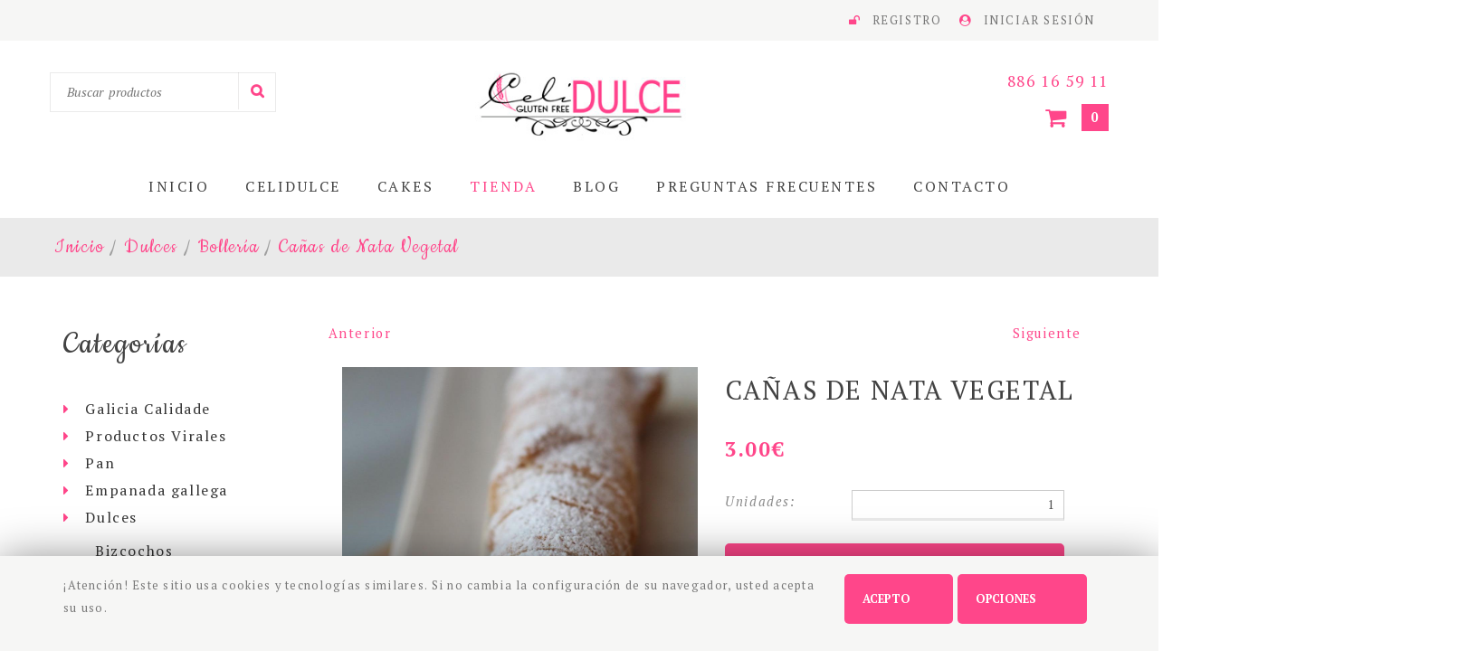

--- FILE ---
content_type: text/html; charset=UTF-8
request_url: https://www.celidulce.com.es/bolleria/131-canas-de-nata-vegetal.html
body_size: 10400
content:

<!DOCTYPE html>
<!--[if lt IE 7]>      <html class="no-js lt-ie9 lt-ie8 lt-ie7"> <![endif]-->
<!--[if IE 7]>         <html class="no-js lt-ie9 lt-ie8"> <![endif]-->
<!--[if IE 8]>         <html class="no-js lt-ie9"> <![endif]-->
<!--[if gt IE 8]><!--> <html class="no-js" lang="es" xml:lang="es"> <!--<![endif]-->
<head>
    <meta charset="utf-8">
    <meta http-equiv="x-ua-compatible" content="ie=edge">

	
    <title>Cañas de Nata Vegetal - Celidulce</title>
	<meta name="Description" content="">
	<link rel="canonical" href="https://www.celidulce.com.es/bolleria/131-canas-de-nata-vegetal.html">
    <meta property="og:type" content="website">
    <meta property="og:title" content="Cañas de Nata Vegetal - Celidulce">
    <meta property="og:description" content="">
    <meta property="og:site_name" content="Celidulce">
	<meta property="og:url" content="https://www.celidulce.com.es/bolleria/131-canas-de-nata-vegetal.html">
    <meta property="og:image" content="https://www.celidulce.com.es/images/servicios/Imagen-de-WhatsApp-2024-06-02-a-las-15.06.48-1110b0d9.jpg">    <meta property="og:image:width" content="1066">
	<meta property="og:image:height" content="1066">
    <meta name="twitter:card" content="summary_large_image">
    <meta name="twitter:title" content="Cañas de Nata Vegetal - Celidulce">
    <meta name="twitter:description" content="">
    <meta name="twitter:site" content="@itscelidulce ">
    <meta name="twitter:image" content="https://www.celidulce.com.es/images/servicios/Imagen-de-WhatsApp-2024-06-02-a-las-15.06.48-1110b0d9.jpg">
    <link rel="alternate" type="application/rss+xml" title="Celidulce &raquo; Feed" href="https://www.celidulce.com.es/rss/">
    <link rel="alternate" type="application/rss+xml" title="Celidulce &raquo; Rss Comentarios" href="https://www.celidulce.com.es/comentarios-rss/">    
    <link rel="shortcut icon" type="image/x-icon" href="https://www.celidulce.com.es/favicon.ico">
	<link rel='apple-touch-icon' type="image/x-icon" href='https://www.celidulce.com.es/favicon.ico'>
	<link rel='apple-touch-icon' sizes='57x57' href='https://www.celidulce.com.es/favicon.ico'>
	<link rel='apple-touch-icon' sizes='60x60' href='https://www.celidulce.com.es/favicon.ico'>
	<link rel='apple-touch-icon' sizes='72x72' href='https://www.celidulce.com.es/favicon.ico'>
	<link rel='apple-touch-icon' sizes='76x76' href='https://www.celidulce.com.es/favicon.ico'>
	<link rel='apple-touch-icon' sizes='114x114' href='https://www.celidulce.com.es/favicon.ico'>
	<link rel='apple-touch-icon' sizes='120x120' href='https://www.celidulce.com.es/favicon.ico'>
	<link rel='apple-touch-icon' sizes='144x144' href='https://www.celidulce.com.es/favicon.ico'>
	<link rel='apple-touch-icon' sizes='152x152' href='https://www.celidulce.com.es/favicon.ico'>
	<link rel='apple-touch-icon' sizes='180x180' href='https://www.celidulce.com.es/favicon.ico'>
	<link rel='icon' sizes='192x192' href='https://www.celidulce.com.es/favicon.ico'>
	<link rel='icon' sizes='96x96' href='https://www.celidulce.com.es/favicon.ico'>
	<link rel='icon' sizes='32x32' href='https://www.celidulce.com.es/favicon.ico'>
	<link rel='icon' sizes='16x16' href='https://www.celidulce.com.es/favicon.ico'>    
    <meta name="viewport" content="width=device-width, initial-scale=1">
    <link rel="stylesheet" href="https://www.celidulce.com.es/css/bootstrap.min.css">
    <link rel="stylesheet" href="https://www.celidulce.com.es/css/main.php?20200308">
    <link rel="dns-prefetch" href="//fonts.googleapis.com">
    <link rel="dns-prefetch" href="//ajax.googleapis.com">
    <link rel="dns-prefetch" href="//www.google-analytics.com">
    <link rel="dns-prefetch" href="//maxcdn.bootstrapcdn.com">
	</head>
    <body>	
    <div id="black-pref">
        <div class="preferencia-privacidad">
            <div class="title-pref">
                <div class="fa-cerrar-pri"><a href="#" title="cerrar" id="close-pref"><span class="fa fa-close"></span></a></div>
                <h3>Preferencias de privacidad</h3>
            </div>
            <div class="men-pref col-xs-3">
                <ul>
                <li id="gest-cont-li" class="active-pref"><a href="#" id="gest-cont">Gestión de consentimientos</a></li>
                <li id="gest-cook-li"><a href="#" id="gest-cook">Ajustes de Cookies</a></li>            
                <li id="gest-obl-li"><a href="#" id="gest-obl">Obligatorias</a></li>
                <li id="gest-anal-li"><a href="#" id="gest-anal">Analíticas</a></li>
                </ul>
            </div>            
            <div class="text-pref blt-block col-xs-9">
                <h4>Gestión de consentimientos</h4>
                <div class="tit-small-pref">
                <p><span class="bold">Cookies utilizadas</span><span class="oligatorio-pref">Obligatorias</span></p>
                </div>            
                <div class="acept-pref"><span>He le&iacute;do y acepto la<a href="https://www.celidulce.com.es/lopd/1_politica-privacidad" class="color-page-link">  Pol&iacute;tica de privacidad</a>.</span></div>
                <div class="save-pref">
    <form action="" method="post" enctype="multipart/form-data">
        <input type="hidden" name="accion" value="aceptar_cookies">
        <div class="button-form"><button type="submit" title="Estoy de acuerdo" class="style-button">Guardar preferencias</button></div>
    </form></div>            
            </div>            
            <div class="ajus-pref blt-block col-xs-9">
                <h4>Obligatorias</h4>
                <p>Estas cookies son necesarias para el funcionamiento del sitio web y no pueden ser desactivadas en nuestros sistemas. En general, sólo se establecen en respuesta a acciones realizadas por usted que equivalen a una solicitud de servicios, como establecer sus preferencias de privacidad, iniciar sesión o rellenar formularios.</p>
                <div class="tit-small-pref">
                <p><span class="bold">Cookies utilizadas</span> <span class="oligatorio-pref">Obligatorias</span></p>
                </div>            
                <div class="acept-pref">PHPSESSID, CelidulceonlineCookieAnalitycs, CelidulceonlineCookie</div>
        
                <div class="save-pref">
    <form action="" method="post" enctype="multipart/form-data">
        <input type="hidden" name="accion" value="aceptar_cookies">
        <div class="button-form"><button type="submit" title="Estoy de acuerdo" class="style-button">Guardar preferencias</button></div>
    </form></div>            
            </div>            
            <div class="anal-pref blt-block col-xs-9">
                <h4>Analíticas</h4>
                <form id="formulario-cookies-3" action="" method="post" enctype="multipart/form-data">
                    <input type="hidden" name="accion" value="aceptar_cookies">                
                    <p>Estas cookies nos permiten medir el número de visitas y conocer las fuentes de tráfico. Nos ayudan a saber qué páginas son las más y las menos populares y a conocer cómo se mueven los visitantes por el sitio. Toda la información que estas cookies recolectan es agregada y por lo tanto anónima. Si no autoriza estas cookies, no sabremos cuándo ha visitado nuestro sitio.</p>
                    <div class="tit-small-pref">
                        <p><span class="bold">Cookies utilizadas</span> 
                            <span class="cont-spec-label">
                                    <input id="oferta_si" name="cookies_analiticas" value="1" type="radio" checked="checked">
                                    <label for="oferta_si" class="radioCheck">si</label>
                                    <input id="oferta_no" name="cookies_analiticas" value="0" type="radio">
                                    <label for="oferta_no" class="radioCheck">no</label>
                                <a class="button-label-check"></a>
                            </span>
                        </p>
                    </div> 
                    <span class="pull-right"><a href="https://policies.google.com/privacy?hl=es" class="color-page-link" target="_blank">Cómo anular consentimiento</a></span>           
                    <div class="acept-pref">_ga,_gid,_gat,</div><div class="tit-small-pref"><p><span class="bold">google.com</span></p></div><div class="acept-pref">_ga,_gid,_gat,</div>                    <div class="save-pref"><button type="submit" title="Estoy de acuerdo">Guardar preferencias</button></div>
                </form>
            </div>		
            
        </div>
	</div>	
        <div class="cnt-cookies">
            <div id="cookies">
   	            <div class="texto-cookies">
                	<div class="container">
                        <div class="col-md-9">¡Atención! Este sitio usa cookies y tecnologías similares. Si no cambia la configuración de su navegador, usted acepta su uso. <span class="span-cookies"></span>							
                        </div>
                        <div class="col-md-3">
							<div class="opciones-cookies">
    <form id="formulario-cookies-1" action="" method="post" enctype="multipart/form-data">
		<input type="hidden" name="accion" value="aceptar_cookies">    
    	<div class="button-form">
        <button type="submit" title="Estoy de acuerdo" class="style-button">Acepto</button>
        </div>
    </form>							</div>                        
                            <a href="#" class="style-button" id="pref-cookies">Opciones</a>                        </div>                        
					 </div>                        
                </div>
            </div>
        </div>
		<div id="IrArriba"><a href="#Arriba" title="Ir arriba"><span></span></a></div>
			<div class="responsive-menu-cont">
				<ul>
				<li class="fa-i-en-res ">
					<a href="https://www.celidulce.com.es/login/" title="Iniciar Sesión" rel="nofollow">Iniciar Sesión</a>
				</li>
				<li class="fa-i-reg-res ">
					<a href="https://www.celidulce.com.es/registro/" title="Registro" rel="nofollow">Registro</a>
				</li>	
						<li class=" fa-i-home li-inicial ">
							<a href="https://www.celidulce.com.es" title="Inicio">Inicio</a>
						</li>	
						<li class=" fa-i-emp ">
							<a href="https://www.celidulce.com.es/nuestra-empresa/" title="Celidulce">Celidulce</a>
						</li>	
						<li class=" fa-i-gal ">
							<a href="https://www.celidulce.com.es/galeria/" title="Galeria">Cakes</a>
						</li>	
							<li class="active-new fa-i-serv ">
								<a href="https://www.celidulce.com.es/productos/" title="Tienda Online" id="servicios-resp">Tienda</a>
							</li>		
									<ul class="men-resp-serv">		
										<li class="active-new fa-i-serv ">
											<a href="https://www.celidulce.com.es/30-galicia-calidade" title="Galicia Calidade">Galicia Calidade</a>
										</li>		
										<li class="active-new fa-i-serv ">
											<a href="https://www.celidulce.com.es/29-productos-virales" title="Productos Virales">Productos Virales</a>
										</li>		
										<li class="active-new fa-i-serv ">
											<a href="https://www.celidulce.com.es/2-pan" title="Pan ">Pan </a>
										</li>		
										<li class="active-new fa-i-serv ">
											<a href="https://www.celidulce.com.es/3-empanada-gallega" title="Empanada gallega">Empanada gallega</a>
										</li>		
										<li class="active-new fa-i-serv ">
											<a href="https://www.celidulce.com.es/6-dulces" title="Dulces">Dulces</a>
										</li>		
										<li class="active-new fa-i-serv ">
											<a href="https://www.celidulce.com.es/13-especial-dia-de-los-enamorados-y-carnaval" title="Especial Día de los Enamorados y Carnaval">Especial Día de los Enamorados y Carnaval</a>
										</li>		
									</ul>	
						<li class=" fa-i-blog ">
							<a href="https://www.celidulce.com.es/blog/" title="Blog">Blog</a>
						</li>	
						<li class="">
							<a href="https://www.celidulce.com.es/sobre-nosotros/preguntas-frecuentes" title="Preguntas Frecuentes">Preguntas Frecuentes</a>
						</li>	
						<li class=" fa-i-cont ">
							<a href="https://www.celidulce.com.es/contacto/" title="Contacto">Contacto</a>
						</li>
			<li class="fa-i-cesta ">
				<a href="https://www.celidulce.com.es/cesta/" title="Cesta">Cesta</a>
			</li>
		</ul>
        </div>
    	<header class="top-header ">
			<div class="header-options">
				<div class="container">
		<ul class="">
				<li class="fa-i-en-res fa-i-entrar pull-right">
					<a href="https://www.celidulce.com.es/login/" title="Iniciar Sesión" rel="nofollow">Iniciar Sesión</a>
				</li>
				<li class="fa-i-reg-res fa-i-registro pull-right">
					<a href="https://www.celidulce.com.es/registro/" title="Registro" rel="nofollow">Registro</a>
				</li>
		</ul>
				</div>
			</div>
            <div class="container">
                <div class="row">
                    <div class="header">
    <div class="logo">        
            <a href="https://www.celidulce.com.es" title="Celidulce"><img src="https://www.celidulce.com.es/images/logo-celidulce.jpg" alt="Logo Celidulce Ourense"></a>
    </div>
                            <div class="right-header">
                                <div class="contact-header">
                                        <div class="responsive-menu-1">
                                        	<div class="fa-div">
                                        		<a href="#" id="resp-menu"><img src="https://www.celidulce.com.es/images//menu-movil.png" alt="icono-movil"></a>
                                            </div>
                                        </div>
                                        <div class="cont-cnt">
                                            <div class="cita">Atención al cliente</div>
                                                    <div class="phone-header" title="Tel&eacute;fono">886 16 59 11</div>
                                        </div>
                                        <div class="sidebar-1">

                                            <div id="cesta">                                                <ul>
                                                    <li>
                                                    <a href="https://www.celidulce.com.es/cesta/" class="icon-cesta"  title="Cesta"><div class="big-size-cart" id="ico-cesta">0</div></a>
                                                    </li>
                                                </ul>
                                            </div>
	<div id="buscar" class="search-layer">
		<form id="formulario-busqueda" action="https://www.celidulce.com.es?" method="get" enctype="multipart/form-data">
			<input type="hidden" name="o" value="servicios">
		   <input id="search" type="text" name="search"  placeholder="Buscar  productos" required>
		   <button type="submit" title="Buscar"></button>
		</form>        		
	</div>
                                        </div>
                                </div>
                            </div>
                    </div>
            	</div>
            </div>            <div class="menu ">
				<div class="container">
					<div class="row">
		<ul class="nav navbar-nav navbar-left menu-1 no-responsive">	
						<li class=" fa-i-home li-inicial ">
							<a href="https://www.celidulce.com.es" title="Inicio">Inicio</a>
						</li>	
						<li class=" fa-i-emp ">
							<a href="https://www.celidulce.com.es/nuestra-empresa/" title="Celidulce">Celidulce</a>
						</li>	
						<li class=" fa-i-gal ">
							<a href="https://www.celidulce.com.es/galeria/" title="Galeria">Cakes</a>
						</li>	
							<li class="active-new fa-i-serv ">
								<a href="https://www.celidulce.com.es/productos/" title="Tienda Online" id="servicios-resp">Tienda</a>
							</li>	
						<li class=" fa-i-blog ">
							<a href="https://www.celidulce.com.es/blog/" title="Blog">Blog</a>
						</li>	
						<li class="">
							<a href="https://www.celidulce.com.es/sobre-nosotros/preguntas-frecuentes" title="Preguntas Frecuentes">Preguntas Frecuentes</a>
						</li>	
						<li class=" fa-i-cont ">
							<a href="https://www.celidulce.com.es/contacto/" title="Contacto">Contacto</a>
						</li>
		</ul>                    </div>
        	    </div>
			</div>
    <div class="col-md-12 responsive-menu">
        <form id="form_ord_fam" action="https://www.celidulce.com.es/index.php" method="post">
            <select name="url-responsive" onChange="document.getElementById('form_ord_fam').submit()">
            <option value="0">Categorías</option>		
			<option value="https://www.celidulce.com.es/29-productos-virales">Productos Virales</option>		
			<option value="https://www.celidulce.com.es/30-galicia-calidade">Galicia Calidade</option>		
			<option value="https://www.celidulce.com.es/2-pan">Pan </option>		
			<option value="https://www.celidulce.com.es/3-empanada-gallega">Empanada gallega</option>		
			<option value="https://www.celidulce.com.es/4-empanada-salada">&nbsp;&nbsp;&nbsp;Empanada Salada</option>		
			<option value="https://www.celidulce.com.es/19-enteras">&nbsp;&nbsp;&nbsp;&nbsp;Enteras</option>		
			<option value="https://www.celidulce.com.es/20-medias">&nbsp;&nbsp;&nbsp;&nbsp;Medias</option>		
			<option value="https://www.celidulce.com.es/5-empanada-dulce">&nbsp;&nbsp;&nbsp;Empanada Dulce</option>		
			<option value="https://www.celidulce.com.es/21-enteras">&nbsp;&nbsp;&nbsp;&nbsp;Enteras</option>		
			<option value="https://www.celidulce.com.es/22-medias">&nbsp;&nbsp;&nbsp;&nbsp;Medias</option>		
			<option value="https://www.celidulce.com.es/28-empanadillas">&nbsp;&nbsp;&nbsp;Empanadillas</option>		
			<option value="https://www.celidulce.com.es/6-dulces">Dulces</option>		
			<option value="https://www.celidulce.com.es/7-bolleria">&nbsp;&nbsp;&nbsp;Bollería</option>		
			<option value="https://www.celidulce.com.es/8-bizcochos">&nbsp;&nbsp;&nbsp;Bizcochos</option>		
			<option value="https://www.celidulce.com.es/16-porciones">&nbsp;&nbsp;&nbsp;&nbsp;Porciones</option>		
			<option value="https://www.celidulce.com.es/17-bizcocho-pequeno-8-porciones">&nbsp;&nbsp;&nbsp;&nbsp;Bizcocho pequeño (8 porciones)</option>		
			<option value="https://www.celidulce.com.es/18-bizcocho-grande-15-porciones">&nbsp;&nbsp;&nbsp;&nbsp;Bizcocho Grande (15 porciones)</option>		
			<option value="https://www.celidulce.com.es/9-galletas">&nbsp;&nbsp;&nbsp;Galletas</option>		
			<option value="https://www.celidulce.com.es/13-especial-dia-de-los-enamorados-y-carnaval">Especial Día de los Enamorados y Carnaval</option>		
			<option value="https://www.celidulce.com.es/24-galletas-personalizadas">&nbsp;&nbsp;&nbsp;Galletas Personalizadas</option>		
			<option value="https://www.celidulce.com.es/32-pasteleria-carnaval">&nbsp;&nbsp;&nbsp;Pastelería Carnaval</option>
         </select>
        </form>
    </div>
		</header>
    <div class="longe-rute">
		<div class="container">
        	<div class="row">
				<div class="col-md-12">
                	<div class="ruta special-ruta" id="breadcrumbs">
						<span itemscope itemtype="http://schema.org/BreadcrumbList">
                            <span itemprop="itemListElement" itemscope itemtype="http://schema.org/ListItem">
                            	<a itemprop="item" href="https://www.celidulce.com.es" title="Inicio"><span itemprop="name">Inicio</span></a>
                                <meta itemprop="position" content="1">
                            </span> / 
    <span itemprop="itemListElement" itemscope itemtype="http://schema.org/ListItem">
        <a itemprop="item" href="https://www.celidulce.com.es/6-dulces" title="Dulces"><span itemprop="name">Dulces</span></a>
        <meta itemprop="position" content="2">
    </span> / 
    <span itemprop="itemListElement" itemscope itemtype="http://schema.org/ListItem">
        <a itemprop="item" href="https://www.celidulce.com.es/7-bolleria" title="Bollería"><span itemprop="name">Bollería</span></a>
        <meta itemprop="position" content="3">
    </span> / 
    <span itemprop="itemListElement" itemscope itemtype="http://schema.org/ListItem">
        <a itemprop="item" href="https://www.celidulce.com.es/bolleria/131-canas-de-nata-vegetal.html" title="Cañas de Nata Vegetal"><span itemprop="name">Cañas de Nata Vegetal</span></a>
        <meta itemprop="position" content="4">
    </span>
						</span>
                    </div>
                </div>
            </div>
		</div>
	</div>
    <div class="contenedor-servicios">
		<div class="container ">
			<div class="row">
    	<div class="col-md-9 ficha-producto large-services">
            <div class="cont-ls-prt ">  
<div class="resultado-form-up"></div>
        <div class="previous-next"><div class="pull-left previous-next-small"><a href="https://www.celidulce.com.es/bolleria/92-canas-de-crema.html" class="color-page-link" title="Anterior servicio">Anterior</a></div><div class="pull-right previous-next-small"><a href="https://www.celidulce.com.es/bolleria/150-pastel-estilo-phoskitos.html" class="color-page-link" title="Siguiente servicio">Siguiente</a></div>
        </div>
   		<div class="cont-item-info">			<div class="cont-g-images col-md-6">
                <div class="img-we">
                    <a href="https://www.celidulce.com.es/images/servicios/Imagen-de-WhatsApp-2024-06-02-a-las-15.06.48-1110b0d9.jpg" title="Cañas de Nata Vegetal" data-lightbox="imagen">
                        <img src="https://www.celidulce.com.es/images/servicios/Imagen-de-WhatsApp-2024-06-02-a-las-15.06.48-1110b0d9.jpg" alt="Cañas de Nata Vegetal" itemprop="image" class="img-responsive image-deco-1">
                    </a>
                </div>        <div class="img-sec-cont">                <div class="img-sec"><a href="https://www.celidulce.com.es/images/servicios/Imagen-de-WhatsApp-2024-06-02-a-las-15.07.14-e8c4058d.jpg" title="" data-lightbox="imagen">
				<picture><img src="https://www.celidulce.com.es/images/servicios/thumb-Imagen-de-WhatsApp-2024-06-02-a-las-15.07.14-e8c4058d.jpg" alt="" class="img-responsive image-deco-1"   width="255" height="210"></picture></a>                </div>        </div>
            </div>
			<div class="col-md-6 cont-cal-pdrt">
				<div class="header-section">
					<h1>Cañas de Nata Vegetal</h1>
				</div>
                <div>
						<div class="cont-price-long">							<span class="big-price" content="3.00">3.00</span>
						</div>
					<div class="cont-f-unit">		
    <form id="form-pdt-131" action="https://www.celidulce.com.es/anadir-cesta/" method="post" enctype="multipart/form-data">        <input type="hidden" name="accion" value="anadir">
        <input type="hidden" name="url_actual" value="">
        <input type="hidden" name="id_producto" value="131">        
            <div class="size-item-div unidades-div ">        
                <div class="cart-label">Unidades: </div><input type="text" name="unidades" class="form-control" value="1">            </div>        
        <div class="add-cart-div button-form"><button type="submit" class="style-button">Añadir a cesta</button></div>    
    </form>  
                    </div>

                </div>
				<div class="cont-fav-icon">
	                 <div class="icon-item icon-item-grey btn-fav"><a href="#share-item" title="Compartir en" rel="nofollow"><span class="fa fa-share-alt"></span></a></div>
	                 <div class="icon-item icon-item-grey">
                     	<a href="https://www.celidulce.com.es/favoritos/131" title="Añadir a favoritos" rel="nofollow"><span class="fa fa-heart-o"></span></a>
                     </div>
                         <div class="icon-item icon-item-dark-grey icon-opi">
                         <a href="#comentarios-clientes" title="Opiniones clientes: 0"><span class="fa fa-star"></span>                         </a>
                         </div>

	                     <div class="icon-item icon-item-dark-grey"><a href="#formulario-comentarios-productos" title="Envíanos tu opinión"><span class="fa fa-pencil"></span></a></div>
				</div>
			</div>
        </div>

		<div class="text-item-fich col-md-12 dtll">
			<div class="description-text" itemprop="description">
				<div class="cab-item-sec"><h2>Descripción</h2></div>
				<p style="color: rgb(138, 138, 138); font-family: &quot;PT Serif&quot;, serif; font-size: 16px; letter-spacing: 1.6px; text-align: justify;">Cañas de Nata Vegetal (1 Unidad).</p><p style="color: rgb(138, 138, 138); font-family: &quot;PT Serif&quot;, serif; font-size: 16px; letter-spacing: 1.6px; text-align: justify;">Masa de hojaldre, azúcar y canela.</p><p style="color: rgb(138, 138, 138); font-family: &quot;PT Serif&quot;, serif; font-size: 16px; letter-spacing: 1.6px; text-align: justify;">Relleno de nata vegetal.</p><p style="color: rgb(138, 138, 138); font-family: &quot;PT Serif&quot;, serif; font-size: 16px; letter-spacing: 1.6px; text-align: justify;"><strong>Sin Lácteos. Contiene Soja.</strong></p>			</div>
		</div>

		
    <div class="cont-serv-rel col-md-12 row">
	<div class="header-section"><h3>Te puede interesar</h3>
    </div>
    	<div class="cont-ls-rel">
<div class="resultado-form-up"></div>
    	<div class="col-md-4  services-section" itemscope itemtype="http://schema.org/Product" ><meta itemprop="description" content="Donuts">
			<div class="cont-services">
	                <a href="https://www.celidulce.com.es/bolleria/27-donut.html" title="Donut"><div class="img-small-items ">
				<picture><img src="https://www.celidulce.com.es/images/servicios/thumb-Imagen-de-WhatsApp-2024-04-02-a-las-20.23.30-c5675ecc.jpg" alt="Donut" class="img-responsive image-deco-1"  itemprop="image"   width="255" height="210"></picture></div>
	                </a>
				<div class="text-services">
                      	<p>                        	<a href="https://www.celidulce.com.es/bolleria/27-donut.html" title="Donut" itemprop="url"><span itemprop="name">Donut</span>                            </a>
                        </p>
				</div>
                <div class="c-opt-pr">
        <div class="line-options">
            <div class="button-cart-div"><a href="https://www.celidulce.com.es/bolleria/27-donut.html"><span class="fa cesta-i"></span></a></div>
                <div class="big-price-red"  itemscope itemtype="https://schema.org/Offer" itemprop="offers" ><meta itemprop="url" content="https://www.celidulce.com.es/bolleria/27-donut.html">
                    <span class="span-big-price" itemprop="price">3</span>
                        <meta itemprop="priceCurrency" content="EUR">
                        <span class="hidden-div">
                        </span>
                </div>
        </div>
                            <div class="option-shop-2">
                            <a href="https://www.celidulce.com.es/bolleria/27-donut.html" class="style-button" title="">Añadir a cesta</i></a>
                            </div>
                </div>
            </div>
        </div>
<div class="resultado-form-up"></div>
    	<div class="col-md-4  services-section" itemscope itemtype="http://schema.org/Product" ><meta itemprop="description" content="Donut Chocolate">
			<div class="cont-services">
	                <a href="https://www.celidulce.com.es/bolleria/28-donuts-chocolate.html" title="Donuts Chocolate"><div class="img-small-items ">
				<picture><img src="https://www.celidulce.com.es/images/servicios/thumb-Imagen-de-WhatsApp-2024-04-02-a-las-20.23.32-83b78e76.jpg" alt="Donuts Chocolate" class="img-responsive image-deco-1"  itemprop="image"   width="255" height="210"></picture></div>
	                </a>
				<div class="text-services">
                      	<p>                        	<a href="https://www.celidulce.com.es/bolleria/28-donuts-chocolate.html" title="Donuts Chocolate" itemprop="url"><span itemprop="name">Donuts Chocolate</span>                            </a>
                        </p>
				</div>
                <div class="c-opt-pr">
        <div class="line-options">
            <div class="button-cart-div"><a href="https://www.celidulce.com.es/bolleria/28-donuts-chocolate.html"><span class="fa cesta-i"></span></a></div>
                <div class="big-price-red"  itemscope itemtype="https://schema.org/Offer" itemprop="offers" ><meta itemprop="url" content="https://www.celidulce.com.es/bolleria/28-donuts-chocolate.html">
                    <span class="span-big-price" itemprop="price">3.2</span>
                        <meta itemprop="priceCurrency" content="EUR">
                        <span class="hidden-div">
                                            <link itemprop="availability" href="https://schema.org/InStock">
                                            En stock
                        </span>
                </div>
        </div>
                            <div class="option-shop-2">
                            <a href="https://www.celidulce.com.es/bolleria/28-donuts-chocolate.html" class="style-button" title="">Añadir a cesta</i></a>
                            </div>
                </div>
            </div>
        </div>
<div class="resultado-form-up"></div>
    	<div class="col-md-4  services-section" itemscope itemtype="http://schema.org/Product" >
			<div class="cont-services">
	                <a href="https://www.celidulce.com.es/bolleria/29-napolitana-chocolate.html" title="Napolitana Chocolate"><div class="img-small-items ">
				<picture><img src="https://www.celidulce.com.es/images/servicios/thumb-Imagen-de-WhatsApp-2025-02-01-a-las-11.31.29-89b2e85b.jpg" alt="Napolitana Chocolate" class="img-responsive image-deco-1"  itemprop="image"   width="255" height="210"></picture></div>
	                </a>
				<div class="text-services">
                      	<p>                        	<a href="https://www.celidulce.com.es/bolleria/29-napolitana-chocolate.html" title="Napolitana Chocolate" itemprop="url"><span itemprop="name">Napolitana Chocolate</span>                            </a>
                        </p>
				</div>
                <div class="c-opt-pr">
        <div class="line-options">
            <div class="button-cart-div"><a href="https://www.celidulce.com.es/bolleria/29-napolitana-chocolate.html"><span class="fa cesta-i"></span></a></div>
                <div class="big-price-red"  itemscope itemtype="https://schema.org/Offer" itemprop="offers" ><meta itemprop="url" content="https://www.celidulce.com.es/bolleria/29-napolitana-chocolate.html">
                    <span class="span-big-price" itemprop="price">3.2</span>
                        <meta itemprop="priceCurrency" content="EUR">
                        <span class="hidden-div">
                        </span>
                </div>
        </div>
                            <div class="option-shop-2">
                            <a href="https://www.celidulce.com.es/bolleria/29-napolitana-chocolate.html" class="style-button" title="">Añadir a cesta</i></a>
                            </div>
                </div>
            </div>
        </div>
<div class="resultado-form-up"></div>
    	<div class="col-md-4  services-section" itemscope itemtype="http://schema.org/Product" ><meta itemprop="description" content="Bomba de Crema">
			<div class="cont-services">
	                <a href="https://www.celidulce.com.es/bolleria/33-bomba-de-crema.html" title="Bomba de Crema"><div class="img-small-items ">
				<picture><img src="https://www.celidulce.com.es/images/servicios/thumb-Imagen-de-WhatsApp-2024-05-14-a-las-17.44.59-a5430b32.jpg" alt="Bomba de Crema" class="img-responsive image-deco-1"  itemprop="image"   width="255" height="210"></picture></div>
	                </a>
				<div class="text-services">
                      	<p>                        	<a href="https://www.celidulce.com.es/bolleria/33-bomba-de-crema.html" title="Bomba de Crema" itemprop="url"><span itemprop="name">Bomba de Crema</span>                            </a>
                        </p>
				</div>
                <div class="c-opt-pr">
        <div class="line-options">
            <div class="button-cart-div"><a href="https://www.celidulce.com.es/bolleria/33-bomba-de-crema.html"><span class="fa cesta-i"></span></a></div>
                <div class="big-price-red"  itemscope itemtype="https://schema.org/Offer" itemprop="offers" ><meta itemprop="url" content="https://www.celidulce.com.es/bolleria/33-bomba-de-crema.html">
                    <span class="span-big-price" itemprop="price">4</span>
                        <meta itemprop="priceCurrency" content="EUR">
                        <span class="hidden-div">
                                            <link itemprop="availability" href="https://schema.org/InStock">
                                            En stock
                        </span>
                </div>
        </div>
                            <div class="option-shop-2">
                            <a href="https://www.celidulce.com.es/bolleria/33-bomba-de-crema.html" class="style-button" title="">Añadir a cesta</i></a>
                            </div>
                </div>
            </div>
        </div>
<div class="resultado-form-up"></div>
    	<div class="col-md-4  services-section" itemscope itemtype="http://schema.org/Product" ><meta itemprop="description" content="Bomba de Chocolate">
			<div class="cont-services">
	                <a href="https://www.celidulce.com.es/bolleria/34-bomba-de-chocolate.html" title="Bomba de Chocolate"><div class="img-small-items ">
				<picture><img src="https://www.celidulce.com.es/images/servicios/thumb-Imagen-de-WhatsApp-2024-05-14-a-las-17.46.27-2bd6b816.jpg" alt="Bomba de Chocolate" class="img-responsive image-deco-1"  itemprop="image"   width="255" height="210"></picture></div>
	                </a>
				<div class="text-services">
                      	<p>                        	<a href="https://www.celidulce.com.es/bolleria/34-bomba-de-chocolate.html" title="Bomba de Chocolate" itemprop="url"><span itemprop="name">Bomba de Chocolate</span>                            </a>
                        </p>
				</div>
                <div class="c-opt-pr">
        <div class="line-options">
            <div class="button-cart-div"><a href="https://www.celidulce.com.es/bolleria/34-bomba-de-chocolate.html"><span class="fa cesta-i"></span></a></div>
                <div class="big-price-red"  itemscope itemtype="https://schema.org/Offer" itemprop="offers" ><meta itemprop="url" content="https://www.celidulce.com.es/bolleria/34-bomba-de-chocolate.html">
                    <span class="span-big-price" itemprop="price">4</span>
                        <meta itemprop="priceCurrency" content="EUR">
                        <span class="hidden-div">
                                            <link itemprop="availability" href="https://schema.org/InStock">
                                            En stock
                        </span>
                </div>
        </div>
                            <div class="option-shop-2">
                            <a href="https://www.celidulce.com.es/bolleria/34-bomba-de-chocolate.html" class="style-button" title="">Añadir a cesta</i></a>
                            </div>
                </div>
            </div>
        </div>
<div class="resultado-form-up"></div>
    	<div class="col-md-4  services-section" itemscope itemtype="http://schema.org/Product" ><meta itemprop="description" content="Magdalenas">
			<div class="cont-services">
	                <a href="https://www.celidulce.com.es/bolleria/35-magdalenas.html" title="Magdalenas"><div class="img-small-items ">
				<picture><img src="https://www.celidulce.com.es/images/servicios/thumb-Imagen-de-WhatsApp-2024-05-11-a-las-18.17.17-cedf8222.jpg" alt="Magdalenas" class="img-responsive image-deco-1"  itemprop="image"   width="255" height="210"></picture></div>
	                </a>
				<div class="text-services">
                      	<p>                        	<a href="https://www.celidulce.com.es/bolleria/35-magdalenas.html" title="Magdalenas" itemprop="url"><span itemprop="name">Magdalenas</span>                            </a>
                        </p>
				</div>
                <div class="c-opt-pr">
        <div class="line-options">
            <div class="button-cart-div"><a href="https://www.celidulce.com.es/bolleria/35-magdalenas.html"><span class="fa cesta-i"></span></a></div>
                <div class="big-price-red"  itemscope itemtype="https://schema.org/Offer" itemprop="offers" ><meta itemprop="url" content="https://www.celidulce.com.es/bolleria/35-magdalenas.html">
                    <span class="span-big-price" itemprop="price">2.2</span>
                        <meta itemprop="priceCurrency" content="EUR">
                        <span class="hidden-div">
                        </span>
                </div>
        </div>
                            <div class="option-shop-2">
                            <a href="https://www.celidulce.com.es/bolleria/35-magdalenas.html" class="style-button" title="">Añadir a cesta</i></a>
                            </div>
                </div>
            </div>
        </div>
<div class="resultado-form-up"></div>
    	<div class="col-md-4  services-section" itemscope itemtype="http://schema.org/Product" ><meta itemprop="description" content="Sobaos">
			<div class="cont-services">
	                <a href="https://www.celidulce.com.es/bolleria/36-sobaos.html" title="Sobaos"><div class="img-small-items ">
				<picture><img src="https://www.celidulce.com.es/images/servicios/thumb-Imagen-de-WhatsApp-2024-05-11-a-las-18.40.21-f88c3022.jpg" alt="Sobaos" class="img-responsive image-deco-1"  itemprop="image"   width="255" height="210"></picture></div>
	                </a>
				<div class="text-services">
                      	<p>                        	<a href="https://www.celidulce.com.es/bolleria/36-sobaos.html" title="Sobaos" itemprop="url"><span itemprop="name">Sobaos</span>                            </a>
                        </p>
				</div>
                <div class="c-opt-pr">
        <div class="line-options">
            <div class="button-cart-div"><a href="https://www.celidulce.com.es/bolleria/36-sobaos.html"><span class="fa cesta-i"></span></a></div>
                <div class="big-price-red"  itemscope itemtype="https://schema.org/Offer" itemprop="offers" ><meta itemprop="url" content="https://www.celidulce.com.es/bolleria/36-sobaos.html">
                    <span class="span-big-price" itemprop="price">2.2</span>
                        <meta itemprop="priceCurrency" content="EUR">
                        <span class="hidden-div">
                                            <link itemprop="availability" href="https://schema.org/InStock">
                                            En stock
                        </span>
                </div>
        </div>
                            <div class="option-shop-2">
                            <a href="https://www.celidulce.com.es/bolleria/36-sobaos.html" class="style-button" title="">Añadir a cesta</i></a>
                            </div>
                </div>
            </div>
        </div>
<div class="resultado-form-up"></div>
    	<div class="col-md-4  services-section" itemscope itemtype="http://schema.org/Product" ><meta itemprop="description" content="Muffins">
			<div class="cont-services">
	                <a href="https://www.celidulce.com.es/bolleria/37-muffins-clasicos.html" title="Muffins Clásicos"><div class="img-small-items ">
				<picture><img src="https://www.celidulce.com.es/images/servicios/thumb-Imagen-de-WhatsApp-2024-05-11-a-las-18.51.55-85a11e51.jpg" alt="Muffins Clásicos" class="img-responsive image-deco-1"  itemprop="image"   width="255" height="210"></picture></div>
	                </a>
				<div class="text-services">
                      	<p>                        	<a href="https://www.celidulce.com.es/bolleria/37-muffins-clasicos.html" title="Muffins Clásicos" itemprop="url"><span itemprop="name">Muffins Clásicos</span>                            </a>
                        </p>
				</div>
                <div class="c-opt-pr">
        <div class="line-options">
            <div class="button-cart-div"><a href="https://www.celidulce.com.es/bolleria/37-muffins-clasicos.html"><span class="fa cesta-i"></span></a></div>
                <div class="big-price-red"  itemscope itemtype="https://schema.org/Offer" itemprop="offers" ><meta itemprop="url" content="https://www.celidulce.com.es/bolleria/37-muffins-clasicos.html">
                    <span class="span-big-price" itemprop="price">6</span>
                        <meta itemprop="priceCurrency" content="EUR">
                        <span class="hidden-div">
                        </span>
                </div>
        </div>
                            <div class="option-shop-2">
                            <a href="https://www.celidulce.com.es/bolleria/37-muffins-clasicos.html" class="style-button" title="">Añadir a cesta</i></a>
                            </div>
                </div>
            </div>
        </div>
		</div>

	</div>
        	<div class="col-md-12 row">	<div class="review-items" id="comentarios-clientes">
	<div class="header-section"><h2>Opiniones clientes <span class="color-page">(0)</span> </h2>
    </div>
		<div class="row">
    	<div class="col-md-12 comment-client"><p>No se han encontrado opiniones, S&eacute; el primero en escribir una sobre: <br></p><p><strong>Cañas de Nata Vegetal</strong></p>
        </div>
        <div class="col-md-12 form-comment-item">

            <div class="form-review">

            	<h4 id="form-pdrt">D&eacute;janos tu valoraci&oacute;n: </h4>
	<blockquote class="pt-datos">
			<p>Para enviar un comentario debes aceptar nuestra política de privacidad.</p>
		<ul style="list-style-type: disc">
			<li>Responsable de los datos: Celidulce</li>				
                <li>Finalidad: Mejorar la calidad de nuestros productos.</li>
			<li>Legitimación: Tu consentimiento expreso. No se cederán datos a terceros salvo obligación legal.</li>
			<li>Destinatario: Celidulce</li>
			<li>Derechos: Tienes derecho al acceso, rectificación, supresión, limitación, portabilidad y olvido de sus datos.</li>
		</ul>

	</blockquote>
				<form id="formulario-comentarios-productos" action="https://www.celidulce.com.es/bolleria/131-canas-de-nata-vegetal.html#form-pdrt" method="post" enctype="multipart/form-data">
                    <input type="hidden" name="accion" value="enviar_comentario">
                    <input type="hidden" name="num1" value="1">
                    <input type="hidden" name="num2" value="10">
                    <input type="hidden" name="id_producto" value="131">
                    <div class="puntua-div">
                        <div class="label-div col-md-4"><span class="color-page">*</span> <label>Valoraci&oacute;n:</label></div>
                        <div class="form-div col-md-8 puntua-div-in">
                        <input id="puntuacion_1" name="puntuacion" value="1" type="radio"  title="Pobre" class="puntua-radio"><label for="puntuacion_1">1</label>
                        <input id="puntuacion_2" name="puntuacion" value="2" type="radio"  title="Regular" class="puntua-radio"><label for="puntuacion_2">2</label>
                        <input id="puntuacion_3" name="puntuacion" value="3" type="radio"  title="Normal" class="puntua-radio"><label for="puntuacion_3">3</label>
                        <input id="puntuacion_4" name="puntuacion" value="4" type="radio"  title="Bueno" class="puntua-radio"><label for="puntuacion_4">4</label>
                        <input id="puntuacion_5" name="puntuacion" value="5" type="radio"  checked="checked"  title="Muy Bueno" class="puntua-radio"><label for="puntuacion_5">5</label>
                        </div>
                    </div>
                    <div class="label-div col-md-12"><span class="color-page">*</span> <label for="cmp-nombre">Nombre: </label></div>
                    <div class="form-div col-md-12">
                        <input id="cmp-nombre" type="text" name="nombre" placeholder="Dinos tu nombre" class="form-control"  required>
                    </div>
                    <div class="clearfix"></div>
                    <div class="label-div col-md-12"><span class="color-page">*</span> <label for="cmp-titulo">Ponle un t&iacute;tulo a tu valoraci&oacute;n: </label></div>
                    <div class="form-div col-md-12">
                        <input id="cmp-titulo" type="text" name="titulo_comentario" class="form-control required"  required>
                    </div>
                    <div class="clearfix"></div>

                    <div class="label-div col-md-12"><span class="color-page">*</span> <label for="cmp-consulta">&iquest;Qu&eacute; te ha parecido este producto?: </label></div>
                    <div class="form-div col-md-12">
                    	<textarea id="cmp-consulta" name="consulta" class="form-control" rows='4' cols='38' required placeholder="¿Que te ha parecido este producto / servicio?"> </textarea>

                    </div>
                    <div class="clearfix"></div>
					<div class="form-group cpt-group">
	                    <div class="label-div pull-left cpt-div">
                        <label for="captcha_id" class="captcha"><span class="color-page">*</span> 1 + 10</label><br><small>(Suma los números)</small>
                        </div>
                        <div class="form-div"><input id="captcha_id" name="captcha" class="form-control captcha-input" type="text" value="" required></div>
					</div>
                    <div class="clearfix"></div>
					<div class="form-group check-box-div">
						<input type="checkbox" name="politica" value="1" id="chech-pol"  required>&nbsp;
						<label for="chech-pol" class="plt-lbl">* He le&iacute;do y acepto la
                        <a href="https://www.celidulce.com.es/lopd/1_politica-privacidad" rel="nofollow" title="Pol&iacute;tica de privacidad">Pol&iacute;tica de privacidad
                        </a>						</label>
					</div>

                    <div class="button-form col-md-12 text-right">
                       <input type="submit" name="login" value="ENVIAR"  class="style-button" id="enviar-coment">
                    </div>
                    <div class="clearfix"></div>
                </form>
            </div>
        </div>
        </div>

    </div>
            </div>
            </div>
        </div>
	<div class="col-md-3 menu-r menu-cat-list">
	<div class="header-section"><div class="hts">Categorías</div>
    </div>       <ul>		
			<li id="Galicia-Calidade-li" class="li-cat-pp">&nbsp;&nbsp                
				<a id="Galicia-Calidade" href="https://www.celidulce.com.es/30-galicia-calidade"  title="Galicia Calidade">Galicia Calidade</a>  
                                 
			</li>		
			<li id="Productos-Virales-li" class="li-cat-pp">&nbsp;&nbsp                
				<a id="Productos-Virales" href="https://www.celidulce.com.es/29-productos-virales"  title="Productos Virales">Productos Virales</a>  
                                 
			</li>		
			<li id="Pan--li" class="li-cat-pp">&nbsp;&nbsp                
				<a id="Pan-" href="https://www.celidulce.com.es/2-pan"  title="Pan ">Pan </a>  
                                 
			</li>		
			<li id="Empanada-gallega-li" class="li-cat-pp">&nbsp;&nbsp                
				<a id="Empanada-gallega" href="" class="top-link" title="Empanada gallega">Empanada gallega</a>                
					<ul >		
			<li id="Empanada-Salada-li" >&nbsp;&nbsp&nbsp;&nbsp                
				<a id="Empanada-Salada" href="" class="top-link" title="Empanada Salada">Empanada Salada</a>                
					<ul >		
			<li id="Enteras-li" >&nbsp;&nbsp&nbsp;&nbsp&nbsp;&nbsp                
				<a id="Enteras" href="https://www.celidulce.com.es/19-enteras"  title="Enteras">Enteras</a>  
                                 
			</li>		
			<li id="Medias-li" >&nbsp;&nbsp&nbsp;&nbsp&nbsp;&nbsp                
				<a id="Medias" href="https://www.celidulce.com.es/20-medias"  title="Medias">Medias</a>  
                                 
			</li>					</ul>  
                                 
			</li>		
			<li id="Empanada-Dulce-li" >&nbsp;&nbsp&nbsp;&nbsp                
				<a id="Empanada-Dulce" href="" class="top-link" title="Empanada Dulce">Empanada Dulce</a>                
					<ul >		
			<li id="Enteras-li" >&nbsp;&nbsp&nbsp;&nbsp&nbsp;&nbsp                
				<a id="Enteras" href="https://www.celidulce.com.es/21-enteras"  title="Enteras">Enteras</a>  
                                 
			</li>		
			<li id="Medias-li" >&nbsp;&nbsp&nbsp;&nbsp&nbsp;&nbsp                
				<a id="Medias" href="https://www.celidulce.com.es/22-medias"  title="Medias">Medias</a>  
                                 
			</li>					</ul>  
                                 
			</li>		
			<li id="Empanadillas-li" >&nbsp;&nbsp&nbsp;&nbsp                
				<a id="Empanadillas" href="https://www.celidulce.com.es/28-empanadillas"  title="Empanadillas">Empanadillas</a>  
                                 
			</li>					</ul>  
                                 
			</li>		
			<li id="Dulces-li" class="li-cat-pp">&nbsp;&nbsp                
				<a id="Dulces" href="" class="top-link" title="Dulces">Dulces</a>                
					<ul style="display: block" class="bold">		
			<li id="Bizcochos-li" >&nbsp;&nbsp&nbsp;&nbsp                
				<a id="Bizcochos" href="" class="top-link" title="Bizcochos">Bizcochos</a>                
					<ul >		
			<li id="Porciones-li" >&nbsp;&nbsp&nbsp;&nbsp&nbsp;&nbsp                
				<a id="Porciones" href="https://www.celidulce.com.es/16-porciones"  title="Porciones">Porciones</a>  
                                 
			</li>		
			<li id="Bizcocho-pequeno-8-porciones-li" >&nbsp;&nbsp&nbsp;&nbsp&nbsp;&nbsp                
				<a id="Bizcocho-pequeno-8-porciones" href="https://www.celidulce.com.es/17-bizcocho-pequeno-8-porciones"  title="Bizcocho pequeño (8 porciones)">Bizcocho pequeño (8 porciones)</a>  
                                 
			</li>		
			<li id="Bizcocho-Grande-15-porciones-li" >&nbsp;&nbsp&nbsp;&nbsp&nbsp;&nbsp                
				<a id="Bizcocho-Grande-15-porciones" href="https://www.celidulce.com.es/18-bizcocho-grande-15-porciones"  title="Bizcocho Grande (15 porciones)">Bizcocho Grande (15 porciones)</a>  
                                 
			</li>					</ul>  
                                 
			</li>		
			<li id="Bolleria-li" >&nbsp;&nbsp&nbsp;&nbsp                
				<a id="Bolleria" href="https://www.celidulce.com.es/7-bolleria"  title="Bollería">Bollería</a>  
                                 
			</li>		
			<li id="Galletas-li" >&nbsp;&nbsp&nbsp;&nbsp                
				<a id="Galletas" href="https://www.celidulce.com.es/9-galletas"  title="Galletas">Galletas</a>  
                                 
			</li>					</ul>  
                                 
			</li>		
			<li id="Especial-Dia-de-los-Enamorados-y-Carnaval-li" class="li-cat-pp">&nbsp;&nbsp                
				<a id="Especial-Dia-de-los-Enamorados-y-Carnaval" href="" class="top-link" title="Especial Día de los Enamorados y Carnaval">Especial Día de los Enamorados y Carnaval</a>                
					<ul >		
			<li id="Galletas-Personalizadas-li" >&nbsp;&nbsp&nbsp;&nbsp                
				<a id="Galletas-Personalizadas" href="https://www.celidulce.com.es/24-galletas-personalizadas"  title="Galletas Personalizadas">Galletas Personalizadas</a>  
                                 
			</li>		
			<li id="Pasteleria-Carnaval-li" >&nbsp;&nbsp&nbsp;&nbsp                
				<a id="Pasteleria-Carnaval" href="https://www.celidulce.com.es/32-pasteleria-carnaval"  title="Pastelería Carnaval">Pastelería Carnaval</a>  
                                 
			</li>					</ul>  
                                 
			</li>	
    	</ul>

	</div>
			</div>
		</div>
    </div>
        <div class="banner-free container-pp-banner cp-div">
		<div class="container ">
			<div class="row">                
                <div class="free-consult">
        
                        <div class="col-md-3">
                            <div class="banner-small central-banner">
                                <div class="ban-icon fa-truck col-sm-3"></div>
                                <div class="text-ban-i">
                                    <h3>Entrega Rápida</h3>
                                    <p>Tus pedidos en casa en un plazo de 48/72h.</p>
                                </div>
                            </div>
                        </div>
                        <div class="col-md-3">
                            <div class="banner-small central-banner">
                                <div class="ban-icon fa-thumbs-o-up col-sm-3"></div>
                                <div class="text-ban-i">
                                    <h3>Compra Segura</h3>
                                    <p>Las compra realizadas en nuestra web se realizan de forma segura.</p>
                                </div>
                            </div>
                        </div>
                        <div class="col-md-3">
                            <div class="banner-small central-banner">
                                <div class="ban-icon fa-credit-card col-sm-3"></div>
                                <div class="text-ban-i">
                                    <h3>Pago Seguro</h3>
                                    <p>Las transacciones de pago se realizan de forma segura.</p>
                                </div>
                                
                            </div>
                        </div> 
                        <div class="col-md-3">
                            <div class="banner-small central-banner">
                                <div class="ban-icon fa-volume-control-phone col-sm-3"></div>
                                <div class="text-ban-i">                          
                                    <h3>886165911                                    </h3>
                                    <p>Nuestro servicio de atención al cliente resolverá todas tus dudas.</p>
                                </div>
                            </div>
                        </div>                    
                    
                </div>
			</div>
		</div>    
        </div>
				<div class="social-inicio">
        <div class="container">
			<div class="container-social" id="share-item">                <div class="btn-share btn-share-t">
                <a class="buttontwshare"
                onclick="window.open('http://twitter.com/share?url=https://www.celidulce.com.es/bolleria/131-canas-de-nata-vegetal.html'+'&amp;text='+encodeURIComponent(document.title+' vía @itscelidulce '),'twittershare','width=540,height=480,resizable=yes'); return false;" href="#" title="Compartir en Twitter" rel="nofollow"><span class="fa fa-twitter twitter"></span>                </a>				</div>
               	<div class="btn-share btn-share-f">
                <a class="buttonfbshare" onclick="window.open('https://www.facebook.com/sharer/sharer.php?u=https://www.celidulce.com.es/bolleria/131-canas-de-nata-vegetal.html','facebookshare','width=540,height=480,resizable=yes'); return false;" href="#" title="Compartir en Facebook" rel="nofollow"><span class="fa fa-facebook facebook"></span>                </a>
				</div>                <div class="btn-share btn-share-bu">                <a class="buttonbfshare"
                onclick="window.open('https://buffer.com/add?url=https://www.celidulce.com.es/bolleria/131-canas-de-nata-vegetal.html'+'&amp;via=itscelidulce &amp;text='+encodeURIComponent(document.title),'twittershare','width=540,height=480,resizable=yes'); return false;" href="#" title="Compartir en buffer" rel="nofollow"><span class="fa fa-database buffer"></span>                </a>
				</div>                <div class="btn-share btn-share-li">
                <a class="buttonlkshare" onclick="window.open('https://www.linkedin.com/shareArticle?mini=true&ro=true&title=&url=https://www.celidulce.com.es/bolleria/131-canas-de-nata-vegetal.html','googleshare','width=540,height=480,resizable=yes'); return false;" href="#" title="Compartir en linkedin" rel="nofollow"><span class="fa fa-linkedin linkedin"></span>                </a>
				</div>
			   <div class="btn-share btn-share-wht">
               <a class="buttonwhshare" href="whatsapp://send?text=https://www.celidulce.com.es/bolleria/131-canas-de-nata-vegetal.html" data-action="share/whatsapp/share" rel="nofollow" title="Compartir en whatsapp."><span class="fa fa-whatsapp whatsapp"></span></a>
			   </div>
                <div class="btn-share btn-share-Pin">
                <a class="buttonlkshare" onclick="window.open('http://pinterest.com/pin/create/button/?url=https://www.celidulce.com.es/bolleria/131-canas-de-nata-vegetal.html','pinterest','width=800,height=800,resizable=yes'); return false;" href="#" title="Compartir en Pinterest" rel="nofollow"><span class="fa fa-pinterest pinterest"></span>
                </a>
				</div>			</div>
        </div>				</div>
    <footer>
			<div class="container cont-footer">
				<div class="col-md-3 block-f fo-ct">

					<h4>Contacto</h4>
	<div class="mpzd">
		<div class="block-i">
            <div class="block-footer">
                <ul class="contact">
                        <li><span class="contact-direction">Rúa do Ecuador, 32</span> <br> 36203  Vigo</li>
                        <li><span>886 16 59 11</span></li>
                </ul>
            </div>
		</div>
            <div class="block-i">
                <div class="block-footer">
                    <ul class="contact contact-envelope">                            <li><span class="mail-contact">pedidos@celidulce.com.es</span></li>                            <li class="li-form-contacto"><a href="https://www.celidulce.com.es/contacto/" class="form-contacto" title="Formulario de contacto"><span>Formulario</span> de contacto</a></li>
                    </ul>
                </div>
            </div>
	</div>
				</div>
					<div class="col-md-3 block-f fo-men">
						<h4>Opciones</h4>
			<div class="footer-menu">
				<ul>
				<li class="fa-i-en-res ">
					<a href="https://www.celidulce.com.es/login/" title="Iniciar Sesión" rel="nofollow">Iniciar Sesión</a>
				</li>
				<li class="fa-i-reg-res ">
					<a href="https://www.celidulce.com.es/registro/" title="Registro" rel="nofollow">Registro</a>
				</li>	
						<li class=" fa-i-home li-inicial ">
							<a href="https://www.celidulce.com.es" title="Inicio">Inicio</a>
						</li>	
						<li class=" fa-i-emp ">
							<a href="https://www.celidulce.com.es/nuestra-empresa/" title="Celidulce">Celidulce</a>
						</li>	
						<li class=" fa-i-gal ">
							<a href="https://www.celidulce.com.es/galeria/" title="Galeria">Cakes</a>
						</li>	
							<li class="active-new fa-i-serv ">
								<a href="https://www.celidulce.com.es/productos/" title="Tienda Online" id="servicios-resp">Tienda</a>
							</li>		
									<ul class="men-resp-serv">		
										<li class="active-new fa-i-serv ">
											<a href="https://www.celidulce.com.es/30-galicia-calidade" title="Galicia Calidade">Galicia Calidade</a>
										</li>		
										<li class="active-new fa-i-serv ">
											<a href="https://www.celidulce.com.es/29-productos-virales" title="Productos Virales">Productos Virales</a>
										</li>		
										<li class="active-new fa-i-serv ">
											<a href="https://www.celidulce.com.es/2-pan" title="Pan ">Pan </a>
										</li>		
										<li class="active-new fa-i-serv ">
											<a href="https://www.celidulce.com.es/3-empanada-gallega" title="Empanada gallega">Empanada gallega</a>
										</li>		
										<li class="active-new fa-i-serv ">
											<a href="https://www.celidulce.com.es/6-dulces" title="Dulces">Dulces</a>
										</li>		
										<li class="active-new fa-i-serv ">
											<a href="https://www.celidulce.com.es/13-especial-dia-de-los-enamorados-y-carnaval" title="Especial Día de los Enamorados y Carnaval">Especial Día de los Enamorados y Carnaval</a>
										</li>		
									</ul>	
						<li class=" fa-i-blog ">
							<a href="https://www.celidulce.com.es/blog/" title="Blog">Blog</a>
						</li>	
						<li class="">
							<a href="https://www.celidulce.com.es/sobre-nosotros/preguntas-frecuentes" title="Preguntas Frecuentes">Preguntas Frecuentes</a>
						</li>	
						<li class=" fa-i-cont ">
							<a href="https://www.celidulce.com.es/contacto/" title="Contacto">Contacto</a>
						</li>
		</ul>
        </div>
					</div>
				<div class="col-md-3 block-f fo-emp">
        <h4>Redes sociales</h4>

        <div class="social-footer">

	<ul>
            <li>
            	<a href="https://www.facebook.com/celidulce/" title="Síguenos Facebook" target="_blank" rel="noopener noreferrer">					<span class="fa fa-facebook"></span>                </a>
			</li>
            <li>
            	<a href="https://www.twitter.com/itscelidulce " title="Síguenos Twitter" target="_blank" rel="noopener noreferrer">    	        	<span class="fa fa-twitter"></span>				</a>
			</li>        	<li>
            <a href="https://www.instagram.com/celidulce/?hl=es" title="Síguenos Instagram" target="_blank" rel="noopener noreferrer">    	        	<span class="fa fa-instagram"></span>            </a>
            </li>
    </ul>        </div>
				</div>
					<div class="col-md-3 fo-bol">
						<h4>Newsletter</h4><div class="text-form"><p>Subscr&iacute;bete a nuestro bolet&iacute;n y ent&eacute;rate de todas nuestras ofertas y promociones.</p></div>	<div class="cont-form-subs">
        <form id="formulario-subscripcion" action="#formulario-subscripcion" method="post" enctype="multipart/form-data">            
            <input type="hidden" name="accion" value="alta_boletin">
			<div class="label-div"><label for="cmp-emailfoo">Mail</label></div>
            <input id="cmp-emailfoo" type="email" name="mail" value="" placeholder="Escribe tu email" class="form-control" required>
   			<div class="label-div"><label for="cmp-nombrefoo">Nombre</label></div>
            <input id="cmp-nombrefoo" type="text" name="nombre" value="" placeholder="Dinos tu nombre" class="form-control" required>            
            <div class=" submit-news-letter-div">
            	<div class="pull-left laber-subs">
                <input id="check-inputfoo" type="checkbox" name="politica" required >
                </div>
            	<div class="pull-left text-sub">
                <label for="check-inputfoo">He le&iacute;do y acepto la <a href="https://www.celidulce.com.es/lopd/1_politica-privacidad" class="color-page-link" rel="nofollow">Pol&iacute;tica de privacidad</a></label>
                </div>
            </div>
            <div class="button-form pull-right">
                <button type="submit" name="login" class="style-button" id="enviar-newsletter">Enviar</button>
            </div>
            <div class="clearfix"></div>
        </form>
	</div>						<br><br><img src="https://www.celidulce.com.es/images/empresa/Sin-titulo.jpg" alt="" class="img-responsive">
					</div>
			</div>
			<div class="pol-cont">
			<div class="container">
    <div class="footer-option-p col-md-12">
        <ul class="pull-left">
        <li class="copy"><span class="s-copy">&copy;</span> <span class="color-page">Celidulce</span>  todos los derechos reservados</li>
        </ul>
        <ul class="politic">
                <li><a href="https://www.celidulce.com.es/lopd/1_politica-privacidad" rel="nofollow" title="Política de Privacidad">Política de Privacidad</a></li>
                <li><a href="https://www.celidulce.com.es/lopd/2_aviso-legal" rel="nofollow" title="Aviso Legal">Aviso Legal</a></li>
                <li><a href="https://www.celidulce.com.es/lopd/3_politica-cookies" rel="nofollow" title="Política de cookies">Política de cookies</a></li>
                <li><a href="https://www.celidulce.com.es/lopd/4_ayuda" rel="nofollow" title="Ayuda">Ayuda</a></li>
                <li><a href="https://www.celidulce.com.es/lopd/5_condiciones-compra" rel="nofollow" title="Condiciones Compra">Condiciones Compra</a></li>
            	<li><a href="https://www.lumedia.es/" title="Lumedia - Diseño Web">Lumedia - Diseño Web</a></li>
        </ul>
    </div>
			</div>
			</div>
    </footer>
	<link rel="preconnect" href="https://fonts.gstatic.com">    
	<link href='//fonts.googleapis.com/css2?family=Cookie&family=PT+Serif:ital,wght@0,400;0,700;1,400;1,700&display=swap' rel='stylesheet' type='text/css'  property="stylesheet">
    <link rel="stylesheet" href="https://maxcdn.bootstrapcdn.com/font-awesome/4.7.0/css/font-awesome.min.css" property="stylesheet">    
	<script src="https://www.celidulce.com.es/js/vendor/modernizr-2.6.2-respond-1.1.0.min.js"></script>
	<script src="//ajax.googleapis.com/ajax/libs/jquery/1.11.1/jquery.min.js"></script>
	<script>window.jQuery || document.write('<script src="https://www.celidulce.com.es/js/vendor/jquery-1.11.1.min.js"><\/script>')</script>
	<script src="https://www.celidulce.com.es/js/vendor/bootstrap.min.js"></script>	

	<script>

		$().ready(function() { 			$('#cerrar-registro-ok').click(function() {
				$('.register-ok-layer').hide();
			});	
			$('#label_destacado_si').click(function() {
				$('#cmp-nif').prop('required',true);
				$('#label-cmp-nif').html("* NIF/CIF") 
			}); 
			$('#destacado_si').click(function() {
				$('#cmp-nif').prop('required',true);
				$('#label-cmp-nif').html("* NIF/CIF") 
			}); 
			
			$('#label_destacado_no').click(function() {
				$('#cmp-nif').removeAttr("required");
				$('#label-cmp-nif').html(" NIF/CIF") 						
			}); 											
			$('#destacado_no').click(function() {
				$('#cmp-nif').removeAttr("required");
				$('#label-cmp-nif').html(" NIF/CIF") 						
			}); 			
			$("#IrArriba").hide();
			jQuery(window).scroll(function () {
				if ($(this).scrollTop() > 200) {
					$('#IrArriba').fadeIn();
				} else {
					$('#IrArriba').fadeOut();
				}
				});
				$('#IrArriba a').click(function () {
				$('body,html').animate({
				scrollTop: 0
				}, 800);
				return false;
			}); 			$('#resp-menu').click(function() {
				$('.responsive-menu-cont').slideToggle("fast");
			}); 			
				$('.top-link').click(function(e) {
				    e.preventDefault();
	                var oID =$(this).attr("id");
					$("#"+oID+"-li"+" UL").slideToggle("fast");
				});			
			$('#gest-cont').click(function() {
				if ($(".text-pref").hasClass('hidden-div')){
					$(".text-pref").removeClass('hidden-div');
				}
					$(".text-pref").addClass('display-ok');
					$(".ajus-pref").addClass('hidden-div');							
					$(".ajus-pref").removeClass('display-ok');														
					$(".anal-pref").addClass('hidden-div');
					$(".anal-pref").removeClass('display-ok');							
				$("#gest-cont-li").addClass('active-pref');
				$("#gest-cook-li").removeClass('active-pref');						
				$("#gest-obl-li").removeClass('active-pref');							
				$("#gest-anal-li").removeClass('active-pref');														
				
			});
			
			$('#gest-cook').click(function() {
				if ($(".ajus-pref").hasClass('hidden-div')){
					$(".ajus-pref").removeClass('hidden-div');
				}
				$(".ajus-pref").addClass('display-ok');
				$(".anal-pref").addClass('hidden-div');							
				$(".anal-pref").removeClass('display-ok');														
				$(".text-pref").addClass('hidden-div');
				$(".text-pref").removeClass('display-ok');							
				$("#gest-cook-li").addClass('active-pref');
				$("#gest-cont-li").removeClass('active-pref');							
				$("#gest-obl-li").removeClass('active-pref');
				$("#gest-anal-li").removeClass('active-pref');														
				
			});
			
			$('#gest-obl').click(function() {
				if ($(".ajus-pref").hasClass('hidden-div')){
					$(".ajus-pref").removeClass('hidden-div');
				}
				if ($(".ajus-pref").hasClass('display-ok')){
				}else{
					$(".ajus-pref").addClass('display-ok');								
				}
				$(".anal-pref").addClass('hidden-div');							
				$(".anal-pref").removeClass('display-ok');														
				$(".text-pref").addClass('hidden-div');
				$(".text-pref").removeClass('display-ok');						
			});	
			
			$('#gest-anal').click(function() {
				if ($(".anal-pref").hasClass('hidden-div')){
					$(".anal-pref").removeClass('hidden-div');
				}
				$(".ajus-pref").addClass('hidden-div');							
				$(".ajus-pref").removeClass('display-ok');														
				$(".text-pref").addClass('hidden-div');
				$(".text-pref").removeClass('display-ok');							
				$(".anal-pref").addClass('display-ok');						
				$("#gest-cook-li").addClass('active-pref');
				$("#gest-cont-li").removeClass('active-pref');							
				$("#gest-obl-li").removeClass('active-pref');
				
			});
			
			$('#close-pref').click(function() {	
				$("#black-pref").removeClass('display-ok');																			
				$("#black-pref").addClass('hidden-div');									
			});

			$('#pref-cookies').click(function() {	
				$("#black-pref").removeClass('hidden-div');																			
				$("#black-pref").addClass('display-ok');									
			});
		});
	</script>
	<link rel="stylesheet" href="https://www.celidulce.com.es/css/lightbox.css">
	<script src="https://www.celidulce.com.es/js/lightbox.min.js"></script>
			<script type="application/ld+json">
            {
              "@context": "http://schema.org/",
              "@type": "Product",
              "name": "Cañas de Nata Vegetal",
              "url": "https://www.celidulce.com.es/bolleria/131-canas-de-nata-vegetal.html" ,
              "image": "https://www.celidulce.com.es/images/servicios/Imagen-de-WhatsApp-2024-06-02-a-las-15.06.48-1110b0d9.jpg", 			  
              "description": "", 
				  "offers": {
					"@type": "Offer",
					"priceCurrency": "EUR",
					"price": "3",
		            "url": "https://www.celidulce.com.es/bolleria/131-canas-de-nata-vegetal.html", 						
					"availability": "https://schema.org/InStock" 				  } 				  
			}
            </script>	<script>
	function GetCookie(name){var arg=name+"=";var alen=arg.length;var clen=document.cookie.length;var i=0;while(i<clen){var j=i+alen;if(document.cookie.substring(i,j)==arg)return"1";i=document.cookie.indexOf(" ",i)+1;if(i==0)break;}return null;}function aceptar_cookies(){var expire=new Date();expire=new Date(expire.getTime()+7776000000);document.cookie="CelidulceonlineCookie=aceptada; expires="+expire;var visit=GetCookie("CelidulceonlineCookie");if(visit==1){popbox3();}}$(function(){var visit=GetCookie("CelidulceonlineCookie");if(visit==1){popbox3();}});function popbox3(){$('#cookies').toggle();  location.reload();  }
	</script>
    </body>
</html>


--- FILE ---
content_type: text/css;charset=UTF-8
request_url: https://www.celidulce.com.es/css/main.php?20200308
body_size: 19318
content:

body, html { height:100% }
body{ font-family: 'PT Serif', serif;; font-style: normal; -webkit-font-smoothing: antialiased; font-size: 16px; line-height:160%; color: #8A8A8A; padding-bottom:0px !important; overflow-x: hidden; font-weight: normal; letter-spacing: 1.6px; }
.cnt-cookies, .cnt-cookies div, .cuerpo-pp, .cuerpo-pp div, footer div, .top-header[class^="contenedor"], div[class^="contenedor"] div, .header, .header div{ overflow: hidden }
div[class^='cont-ls']{ clear: both }
div[class^='contenedor']{ margin-bottom: 60px; margin-top: 30px }
div[class^='container-pp']{ padding: 70px 0 80px 0 }
div[class^='container-pp'] .button-layer{ text-align: center }
div[class^='container-pp'] .divisor-secciones{ display: none }
div[class^='contenedor'] .header-section h1{ text-align: center }
div[class^='contenedor'] .header-section{ margin-bottom: 40px }
div[class^='contenedor'] .header-section h1 span{ color: #ff468a }
.header-section span{ display: table; font-family: 'Cookie', Sans-serif; margin: 0 auto; margin-top: -7px; color: #ff468a; letter-spacing: 4.5px }
.header-section h2{ text-transform: uppercase }


.logo{ width:22%; text-align:center; margin: 0 auto !important } 
.header{ margin:5px 0 0 0; position: relative }

.right-header{ float: right; width: 75%; margin-top: 20px }
.social-header{ text-align:right; float:right; overflow:hidden; margin: 0 0 10px 0 }
.social-header span{ font-size:1.0em; background-color: rgba(0, 0, 0, 0.1); width:30px; height:30px; border-radius:15px; text-align:center; line-height:32px }
.mail-header:before, .addres-header:before, .phone-s-header:before, .movil-header:before{ font-weight: bold; margin: 0 7px 0 5px }
.m-header{ font-size: 0.90em !important }
.mail-header:before{ content:"\f0e0" }
.addres-header{ float:right !important }
.addres-header:before{ content:"\f041" }
.phone-s-header:before{ content:"\f095" }
.movil-header:before{ content:"\f10b"; font-size:1.2em }
.title{ font-size:30px;	font-weight:100; color:#FFF !important }
.social-header span:hover{ background-color:#ff468a }
.social-header A:link, .social-header A:visited{ color: #333 }
.social-header A:hover, .social-header A:active{ color: #FFF } .header-options{ background-color: #f6f6f5; font-size: 0.80em; color: #777; text-transform: uppercase }
.header-options ul{ list-style-type: none; float: right;line-height: 30px; margin-bottom: 0 }
.header-options li{ line-height: 45px; float: left; padding-right: 10px; margin-left: 10px }
.header-options a:link, .header-options a:visited{ color: #777 }
.header-options a:hover, .header-options a:active{ color: #ff468a; text-decoration: none }
.li-log:before{ content: "\f08b"; margin-right: 6px; color: #ff468a }
.header-options li[class^='fa-i']:before{ color: #ff468a; margin-right: 7px }
.fa-i-entrar:before{ content: "\f2bd" }
.header-options .fa-i-entrar{ padding-right: 0 }
.fa-i-registro:before{ content: "\f09c" }
.top-header .fa-i-promociones{ float: right }

.menu-1{ font-family: 'PT Serif', serif;; margin: 0 auto !important; letter-spacing: 0.40px }
.menu-1>li{ min-width:auto !important; position:relative }
.menu-1>li>a{ font-size:16px; font-weight: 400; padding: 17px 20px 15px 20px; letter-spacing: 2.5px }
.menu-1>li>a:link, .menu-1>li>a:visited{ color:#424242 }
.menu-1>li>a:hover, .menu-1>li>a:active{ text-decoration:none !important; color: #ff468a; background-color: transparent !important }
.active-new a:link, .active-new a:visited{ color:#ff468a !important; background-color: transparent;  }
.cita, .fax-header, .phone-header{ text-align:right }
.cita{ color: #000; width: 100%; font-size: 0.90em }
.fax-header, .phone-header{ font-size: 1.1em; color: #ff468a; line-height: 1.1em }
.label-head{ color: #000 }
.menu{ width:100% !important; text-align:center; background-color: #FFF; text-transform: uppercase; letter-spacing: 0.40px; position: relative }    .responsive-menu-cont{ display: none; background-color: #ff468a; box-shadow: 2px 2px 5px rgba(50, 50, 50, 0.30); font-size: 0.80em; text-transform: uppercase; letter-spacing: 0.05em; margin-bottom: 6px }
    .responsive-menu-cont LI{ border-bottom:1px dotted #e1266b; line-height: 40px; padding-left:15px  }
    .responsive-menu-cont UL{ list-style-type: none; margin-left:0px; padding-left:0px; margin-bottom:0px }
    .responsive-menu-cont A:link, .responsive-menu-cont A:visited, .responsive-menu-cont active-new A, .responsive-menu-cont .active-new A{ color:#FFF !important; text-decoration: none; display: block }
    .responsive-menu-cont A:active, .responsive-menu-cont A:hover{ color:#000; text-decoration: none }
    .responsive-menu-cont A:before{ content: "\f0da"; font-family: fontawesome; color: #FFF; font-size: 0.90em; margin-right: 10px }
    .responsive-menu-1{ display: none }
	.responsive-menu-cont A:link, .responsive-menu-cont A:visited
     .menu .li-inicial A{ padding-left: 5px !important }
h1{ font-family: 'PT Serif', serif;; font-size: 2.3em; color: #424242; line-height: 1.40em; text-transform: uppercase }
h1 span, h2 span{ text-transform: none }
h1 span{ color: #ff468a }
h2{ font-family: 'PT Serif', serif;; font-size: 1.5em; color: #424242; line-height: 1.4em }
h3{ font-family: 'PT Serif', serif;; font-size: 1.3em; color: #424242; line-height: 1.4em }
h4{ font-family: 'PT Serif', serif;; font-size: 1.0em; color: #424242; line-height: 1.4em }
.header-section { margin-bottom: 20px; clear: both }
.header-section h2{ padding-bottom: 10px; text-align: center }
.hts{ font-family: 'PT Serif', serif;; font-size: 2.4em; padding-bottom: 18px; margin-bottom: 16px !important; margin-top: 19px; color: #424242; line-height: 1.4em }
.plt-div h2{ font-size:1.3em }
.container-pp-empresa .button-layer{ text-align: left !important }
.container-pp-empresa{ background-color: #f6f6f7 }
.container-pp-empresa h1 span{ display: block; font-family: 'Cookie', Sans-serif }
.col-list-emp{ width:48%; float:left; margin-right:5px; margin-bottom:5px }
.col-list-emp img { box-shadow: 3px 3px 15px #CCC;  border:10px solid #FFF  }
.col-list-emp img:hover{ opacity:0.8 }
.contenedor-empresa{ text-align: justify }
.contenedor-empresa .image-section{ width: 100%; margin-bottom: 20px }
.contenedor-empresa .tex-local{ width: 100% }
.dtll a:link, .dtll a:visited{ color: #ff468a; text-decoration: underline }
.dtll a:active, .dtll a:hover{ color: #000; text-decoration: underline }
.dtll .style-button{ text-decoration: none !important }
.dtll img, .contenedor-secciones .cont-sec img{ max-width: 100%; margin-bottom: 20px }
.emp-text-1{ margin-top:30px }
.description-meta{ font-weight:bold; margin-top:20px; color: #000 }
.sec-1-emp h2{ text-transform:uppercase !important; font-weight:100 }
.sec-1-emp h2 span, .min-desc-layer h2 span{ font-weight: 100 }
.sec-1-emp .img-we{ margin-right:15px; margin-bottom:15px }
.img-emp{ margin-top:15px }
.container-pp-empresa .min-desc-layer, .tex-local{ border-left: 3px solid #ff468a; padding-left: 70px }
.descripcion-empresa .min-desc-layer h2{ text-transform:uppercase }
.min-desc-layer h2{ margin-bottom:20px; color: #ff468a }
.min-desc-layer{ position: relative }
.bloque-textos-editor{ width: 100% }
.tex-local .button-layer .style-button{ text-decoration: none }
.longe-rute{ height:auto; background-color: rgba(54, 49, 52, 0.1); z-index: 1 }
.ruta{ font-size: 1.5em; padding: 20px 0; color: #9f9f9f; font-family: 'Cookie', Sans-serif }
.ruta A:link, .ruta A:visited { color: #ff468a }
.ruta A:active, .ruta A:hover { color:#000 }
.responsive-ruta{ overflow:hidden; height:1%; width:100%; }

.banner-free{ background-color: #ff468a; padding:70px 0 50px 0; background-image: url(../images/fondo-secciones.jpg); background-repeat: no-repeat; background-size:cover; background-position: center center }
.banner-free .slogan1{ color: #FFF }
.banner-free .slogan1 .hts span{ color: #FFF }
.banner{ margin:30px 0 }
.banner-free .data-contact p:before{ content: "\f0a9"; margin-right:10px; color: #000; font-size:1.8em }
.banner-free h2, .container-pp-del h2{ color: inherit; font-weight:100 !important; margin-bottom:30px !important; margin-top:20px !important  }
.number-section{ font-family: 'PT Serif', serif;; font-size:1.3em; padding-top:10px; margin-right:10px; color:#ff468a !important; font-weight:bold !important }
.date{ float: right }
.date:before{ content: "\f017"; margin-right: 7px }
.hr-layer{ margin-top: 15px; color: #ff468a }
.data-contact{ color: #000; font-family: 'PT Serif', serif;; line-height:1.9em }
.big-location, .big-phone, .big-location, .big-mail{ font-family: 'PT Serif', serif;; font-size: 1.5em; color: #FFF }.lupita:before{ content: "\f00e" }
.sobre:before{ content: "\f0e0" }
.lupita:before, .sobre:before{ margin-right:5px; color: #ff468a }
.search-layer INPUT[type=text]{ width:100% !important; padding:7px 18px; line-height: 28px; float:left; font-size: 14px; font-style:italic; margin-right:3px; outline:0px; border:1px solid rgba(54, 49, 52, 0.1) }
.search-layer INPUT[type=text]:focus{ outline:0px; border:1px solid transparent }
.search-layer button{ color: #ff468a; border: 0px; background-color: transparent;  margin-left: -45px; float: left; margin-top: 0px; padding: 8px 13px 8px 13px; border-left: 1px solid rgba(54, 49, 52, 0.1)  }
.search-layer button:hover{ background-color: #ff468a; color: #FFF }
.search-layer button:before{ content: "\f002"; font-weight: bold; font-size:16px  }
.no-search span{ font-size:6.0em }
.no-search h3{ line-height:1.5em }
.lupa{ display: none; text-transform:uppercase; margin-right:10px; margin-top:10px }
.lupa span{ margin-right:5px; font-size:1em }footer{ background-color:#191919; color:#FFF; padding: 80px 0 250px 0; margin-top:20px; line-height:1.7em; border-top: 15px solid #f6f6f5; font-size: 0.85em }
footer .li-inicial A{ padding-left: 0 !important }
footer h4{ color:#FFF; font-size: 2.7em !important; margin:20px 0 10px 0; text-transform: none; font-family:'Cookie', Sans-serif; padding-bottom:20px }
footer A:link, footer A:visited{  color:#FFF }
footer A:hover, footer A:active{  color:#ff468a }
footer i, footer .social-footer span{ color: #ff468a; margin-right: 10px; font-size:1.3em !important }
footer .li-inicial A{ padding-left: 0 !important}
footer .social-footer li{ float: left }
footer p{ color: #FFF }
footer .active-new{ background-color:transparent !important }
footer .active-new A{  border-bottom:0 solid transparent !important; text-decoration: none !important }
footer UL{ list-style-type:none; padding: 0 0 }
footer .text-form{ font-size:0.85em; line-height:1.4em }
footer .active-new A:link, footer .active-new A:visited{ color: #FFF !important; background-color: transparent !important }
footer .active-new A:hover, footer .active-new A:active i{ color: #ff468a !important }
footer .contact-direction:before{ content: "\f041"; color: #ff468a; margin-right: 10px; padding-left: 3px }
footer .fa-twitter, footer .fa-pinterest, footer .fa-facebook, footer .fa-google-plus, footer .fa-instagram, footer .fa-youtube, footer .fa-linkedin { width: 40px; height: 40px; border-radius: 50%; background-color: #212121;   line-height: 42px; text-align: center; font-size: 1.3em; margin-bottom: 15px }
footer .fa-twitter:hover, footer .fa-pinterest:hover, footer .fa-facebook:hover, footer .fa-google-plus:hover, footer .fa-instagram:hover, footer .fa-youtube:hover, footer .fa-linkedin:hover{ background-color: #ff468a; color:#FFF }
footer .cont-form-subs .form-control, .subscriptores-form-widget .form-control{ padding: 8px 10px !important; height: auto; margin-bottom: 5px }
footer .men-resp-serv A{ padding-left: 0 !important }
.s-copy{ color: #FFF; font-size:1.2em; font-weight:100 !important; margin-right:7px  }
.social-footer A:hover i, .social-footer A:active{ color:#FFF !important }
.icon-footer{ float:left; width:20%; max-width:70px }
.block-i li{ line-height:2.0em }
.block-i i{ font-size:2.0em !important; color:#ff468a }
.location-footer .fa-envelope{ margin-left:5px; font-size:1.7em !important }
.location-footer .fa-map-marker{ margin-left:10px; margin-top:5px !important }
.phone-footer{ padding-left: 5px }
.footer-menu li:before{ content:"\f105"; color: #ff468a; margin-right: 5px }
.footer-menu li:hover:before{ color: #ff468a }
.footer-option-p{ font-size: 0.90em; padding: 20px 0; }
.footer-option-p li{ float:left; margin-left:0; padding-left:0 ; margin-right:10px }
.pol-cont{ background-color: #212121; margin-top: 60px }
.logo-nombre-footer{ margin-top:20px; margin-bottom:0 }
.copy span{ font-weight:bold }
.contact-envelope li:before{ content: "\f003"; margin-right: 10px; color: #ff468a }
.politic { line-height:2.1em }
.block-f p:before{ margin-right:10px }
.social-footer i:hover{ color:#ff468a }
.social-footer{ margin-top: 20px }
.btn-share{ float:right; width:45px; height:45px; margin-right:10px; background-color: #191919; text-align:center; line-height: 54px; position: relative; overflow: visible }
.btn-share:hover{ background-color: #ff468a }
.btn-share span{ color:#FFF; font-size:25px }
.btn-share .contador{ position: absolute; background-color: #ff468a; font-size: 0.80em; top:-13px; left: 0; width: 45px; height: 24px; line-height: 15px; padding:5px 7px; color: #FFF; min-width: 38px; text-align:center }
.btn-share:hover .contador{ background-color: #000 }
.btn-share A{ display: block }
.social-inicio{ padding:30px 0 10px 0; position: relative }
.social-banner-icons i{ color:#ff468a !important; margin-right:25px }
.social-banner-icons i:hover{ color:#555 !important }
.buffer-layer, .whatsapp-layer, .linkedin-layer, .facebook-layer, .twitter-layer, .google-layer, .tuenti-layer{ float: right }
.tuenti-layer{ width: 95px }
.twitter-layer{ width: 100px }
.facebook-layer{ width: 180px }
.google-layer{ width:71px }
.social-banner{ width:700px; margin: 0 auto; text-align:center; padding-bottom:30px }
.social-banner p{ font-size:1.2em; line-height:140% }
.social-banner i{ font-size: 50px !important }
.social-banner-icons{ margin:0 auto; min-width:140px; margin-top:40px; overflow:hidden; width: auto; max-width: 450px; text-align: center }
.social{ margin-top:-30px }
.icon-social-header{ margin-right:10px; float:left }
.social-banner .icon-social-header{ font-size: 30px }
.container-pp-soc .icon-social-header{ float:left; background-color: transparent; margin-right:5px; width:55px; height:55px; border-radius:50%; text-align:center }
.social-t{ float: right }


.form-control:focus { border-color: #ff468a !important; outline: 0px none; box-shadow: 0px 1px 1px rgba(188, 121, 0, 0.075) inset, 0px 0px 8px rgba(255, 228, 181, 0.6); }
.form-control{ margin-bottom: 25px; padding:13px 13px; border-radius:0; height: auto; box-shadow:none !important; border-bottom: 3px solid rgba(54, 49, 52, 0.1); font-weight: normal  }
.information{ padding:0 20px 10px 15px; line-height:1.8em }
.information i{ color: #ff468a; margin-right:8px; font-size:20px }
.form-group{ margin:0 10px }
.obligatory-input-text{ margin-top: 20px; font-size: 0.80em; padding-left:13px }
.small-form{ width:100px; float:left }
.captcha-input{ max-width: 100px }
.button-form{ margin: 30px 20px 0 0 }
label{ font-weight: 300; font-size: 0.90em }
.lbl{ color: #ff468a }
.lbl .fa{ margin-right: 6px }
.cpt-div{ margin-right: 15px }
.cpt-group{ margin-top: 10px }
.g-recaptcha{ margin-bottom: 20px }
.contenedor-registro .g-recaptcha{ margin-bottom: 20px; margin-left: -15px }article{ overflow: hidden }
.contenedor-noticias .button-layer{ text-align: center }
.contenedor-noticias .text-small-news, .contenedor-noticias .title-news{ text-align: center }
.bloque-top-noticas{ font-size: 0.90em; color: #ff468a }
.bloque-top-noticas div{ width: 100%; text-align: center; float: none !important; margin-top: 10px }
.cont-text-news{ background-color: #fFF; padding: 10px 20px 20px 20px }
.contenedor-noticias{ position: relative }
.contenedor-noticias .dtll:before{ content:" "; display:block; margin-top:10px }
.contenedor-noticias .dtll{ width:100% }
.contenedor-noticias .divisor-secciones, .contenedor-secciones .divisor-secciones{ display: none }
.container-pp-nws { background-color: #f6f6f5; padding: 30px 0 }
.container-pp-nws .date{ color: #ff468a; float: right; width: auto }
.container-pp-nws .bloque-top-noticas{ margin-bottom: 10px }
.container-pp-nws .header-section h2:after{ margin-bottom:0 !important }
.ficha-noticia-pp{ padding-bottom:10px }
.title-news{ height:auto  }
.news-section .button-layer{ margin: 20px 0 0 0 }
.news-section h2{ font-family: 'Cookie', Sans-serif; line-height: 1.0em; font-size: 2.0em }
.news-section{ position:relative; margin-bottom:40px; border-bottom: 1px dotted #f6f6f5; padding-bottom:20px }
.news-section A{ text-decoration:none }
.big-news .header-section h1{ text-transform: none; text-align: left !important; font-size: 2.0em }
.big-news .date-margin{ float: left; width: auto; margin: 0; margin-right: 15px  }
.big-news .date-margin:before{ content: "\f073"; margin-right: 7px  }
.big-news .comment-small:before{ content: "\f086"; margin-right: 7px }
.big-news .comment-small{ margin-top: 0 }
.big-news .bloque-top-noticas{ padding-top:15px }
.big-news .date A:link, .big-news .date A:visited{ color: #ff468a }
.big-news .date A:active, .big-news .date A:hover{ color: #FFF }
.comment-small{ margin-top:10px }
.comment-small A:link, .comment-small A:visited{ color:#ff468a }
.comment-small A:hover, .comment-small A:active{ color:#000 }
.news-section .date .pull-left{ width:100% }
.date i{ margin-right:7px }
.contenedor-tabla-contenidos, .sec-desc .menu-subseccion{ width:60%; border: 1px solid #e5e5e5; padding: 20px 20px; background-color: #f6f6f5; margin: 20px 0 30px 0 }
.contenedor-tabla-contenidos p{ font-weight: bold; text-align:center }
.contenedor-tabla-contenidos UL{ list-style-type: none; padding-left:  0px }
.contenedor-tabla-contenidos A:link, .contenedor-tabla-contenidos A:visited{ text-decoration: none !important }
.contenedor-tabla-contenidos A:active, .contenedor-tabla-contenidos A:hover{ text-decoration: underline !important }
.sec-desc .menu-subseccion{ width:100%; margin-top: 5px }
.menu-subseccion .list-categories-layer{ margin-bottom: 0px }
 .archive{ margin: 10px 0 }
.archive h3{ margin: 3px 0 }
.archive ul{ list-style-type:none; margin:auto 0; padding:0 }
.archive li{ padding: 5px 0 }
.archive A{ text-decoration: none }
.number-post{ color:#ff468a; font-size: 0.90em }
.small-news{ padding-bottom:5px; margin:0 0 !important }
.small-news .date{ color: #ff468a; font-weight:bold }
.recent-news .date, .popular-news .date{ font-size:0.90em; display:none  }
.recent-news h2{ margin:10px 0; letter-spacing: 0.05em }.comment{ margin-bottom:10px; }
.cont-button-resp{ margin-bottom: 15px }
.resp-comentario{ float: right }
.comentario-hijo{ margin: 20px 0; border-left: 1px solid #9f9f9f; margin-left:30px; padding-left: 20px }
.cont-button-resp a{ padding:5px 10px; background-color: #f6f6f5; font-size: 0.9em; color: #999; text-decoration: none }
.cont-button-resp a:before{ content: "\f112"; margin-right: 7px; color: #333 }
.nombre-comentarios{ font-size: 1.1em }
.comment .small-date{font-size: 0.8em }
.comentary-container{ min-height:200px; margin:15px 0 }
.comentary-container .italic{ font-size: 0.95em }
.detail-comment h2{ margin-top:8px !important }
.comment-layer, .container-form-comment{ margin-top:30px; padding-top:20px; border-top:1px dotted #CCC }
.comment-layer{ margin-bottom: 50px }
.comment-layer  h3 span, .container-form-comment h3 span{ font-weight: bold }
.tag-layer{ font-weight: bold; margin:25px 0 }
.tag-layer A:hover{ text-decoration:underline !important }
.icono-persona{ margin-right:15px; }
.big-date{ background-color: #ff468a; color: #FFF; font-size:1.5em; text-align:center; margin-right:25px; margin-bottom:20px; text-align:center; padding:10px; display:none }
.tag-layer a{ margin-right: 7px }
.date-new-small{ position: absolute; top:10px; left:15px; color:#FFF; background-color:rgba(255, 70, 138, 1.00); padding:5px 10px; display:none }
.small-date{ font-size:90% }
.image-small-news, .small-img-sec, .cont-img-layer, .img-delegacion, .cont-img-item{ position:relative }
.image-small-news IMG:hover, .small-img-sec IMG:hover{ opacity:0.8 }
.image-small-news:hover .gal-zoom, .small-img-sec:hover .gal-zoom, .cont-img-layer:hover .gal-zoom, .img-delegacion:hover .gal-zoom, .cont-img-item:hover .gal-zoom{ display:block; transition: all 500ms ease-out }
.text-small-news, .text-small-items{ text-align:justify; width:100% }
.text-small-news{ margin-top: 10px }
.text-small-items{ min-height: 69px; font-size: 0.95em }
.container-form-comment{ margin-bottom: 30px }
.big-news h2{ font-size: 2.0em }
.date-margin{ margin:20px 0 30px 0 }
.img-usu{ float: left; max-width: 50px; margin-right: 10px }

.autor-post-div{ float:left }
.big-news .autor-post-div{ float: none; text-align: center; margin-right:10px; width: 100% }
.big-news .comment-small{ float: left }
.big-news .cont-autor-bottom{ margin-top: 20px; margin-bottom: 20px; background-color: #f6f6f5; padding: 20px }
.autor-post-div img{ border-radius:50% }
.cont-info-autor{ margin-left:20px; float:left  }
.cont-info-autor h4{ margin-top:0 }
.autor-post:before{ content: "\f007"; margin-right: 7px; margin-left: 2px }
.img-defect-autor:before{ content: "\f2bd"; font-size:30px; color: #9f9f9f; line-height:35px }
.autor-post-links{ margin-top:20px; margin-bottom: 10px }
.autor-face{ margin-left:7px; font-size: 20px !important }.rel-smal-news{ padding: 5px }
.rel-tit-news{ margin-top:20px; line-height: 1.3em }
.rel-tit-news A:hover, .rel-tit-news A:active{ text-decoration: none } 
.body-widget ul{ list-style-type: none; margin: 0; padding: 0 }
.body-widget li{ line-height: 28px }
.social-widget li{ float: left; margin: 0 10px 10px 0 }
.social-widget li span{ background-color: #ff468a; color: #FFF; padding: 8px; min-width: 30px }
.social-widget li span:hover{ background-color: #000 }
.rating-widget{ margin-top: 20px }
.rating-sing{ margin-right: 3px; line-height: 40px; font-size: 40px }
.voto-correcto{ font-size: 14px; font-weight: bold }
.w-votado{ float: none; width:100%; font-size: 14px; clar: both }
.rating-sing .w-votado{ margin-left: 10px }
.rating-sing A{ text-decoration: none; font-size: 40px }
.rating-sing A:link, .rating-sing A:visited{ color: #C1C1C1 }
.rating-sing:hover a { color: #ff468a }
.rating-sing > a:hover ~ a { color: #C1C1C1 }
.pop-up-blog{ background-color: #ff468a; z-index:1000; color: #FFF; padding: 0 20px 20px 20px; margin:20px 0  }
.pop-up-blog .header-section{ margin-bottom: 0 !important }
.pop-up-blog .hts{ color: #FFF }
.pop-up-blog .divisor-secciones:before, .pop-up-blog .divisor-secciones:after { background: #FFF }
.pop-up-blog label{ font-weight: 100; font-size: 0.8em; display: inline }
.pop-up-blog A:link, .pop-up-blog A:visited{ color: #FFF !important }
.pop-up-blog A:active, .pop-up-blog A:hover{ color: #000 }
.pop-up-blog .style-button:hover, .pop-up-blog .style-button:active{ color: #000 !important }
.pop-up-blog .style-button:link, .pop-up-blog .style-button:visited{ color: #FFF !important }
.pop-up-blog .button-form .style-button{ background-color: #333 !important; font-size: 0.80em }
.aspa-cerrar{ position: absolute; top: 10px; right:10px;  text-decoration: none !important }
.aspa-cerrar:before{ content: "\f00d"; color: #333; border-radius: 50%; width:35px; height: 35px; font-size: 25px }
#formulario-subscripcion{ overflow: hidden }
.widget-deep-text{ margin: 30px 0 0 0; border: 1px solid rgba(54, 49, 52, 0.1); background-color: #f6f6f5; padding: 0 20px }
.widget-deep-text .hts{ margin-bottom: 0 !important; text-transform: none }
.widget-deep-6 .hts{ padding-bottom: 0px }
.widget-deep-6{ padding-bottom: 0 }
.widget-deep-4 .hts, .widget-deep-1 .hts{ font-size: 20px !important; padding-bottom: 0px; margin-bottom: 10px !important; color: #8A8A8A }
.widget-deep-4 .divisor-secciones, .widget-deep-1 .divisor-secciones{ display: none }
.widget-deep-4 h2, .widget-deep-1 h2{ margin-top: 10px; margin-bottom: 0px; font-size: 1.0em }
.cnt-widget .header-section{ margin-bottom: 0 !important }
.cnt-ban{ margin-top: 40px }
.subscriptores-form-widget .button-form, .cont-form-subs .button-form{ margin-bottom: 20px }
.subscriptores-form-widget .ok-msg-layer, .subscriptores-form-widget .error-msg-layer, .cont-form-subs .button-form{ width: 100%; clear: both; margin-top: 20px }.btn-tweet{ display: block; background-color: #FFF; position: relative; border: 2px solid #ff468a; border-radius: 5px;  padding: 15px 15px 15px 30px;  margin-bottom: 0.8em;  margin-top: 1.75em; overflow: hidden }
.btn-tweet A{ display: block }
.btn-tweet A:hover, .btn-tweet A{ text-decoration: none !important }
.btn-tweet-text{ font-size: 1.2em }
.btn-tweet-text{ color: #333 !important }
.btn-tweet-text:hover{ color: #8A8A8A !important }
.btn-tweet-bt:before{ content: ""; display: table; margin-top: 10px }
.btn-tweet-bt{ float: right; font-size: 0.80em }

.contenedor-servicios .header-section span{ text-align: left; margin: initial }
.large-services .hts{ font-size: 1.8em }
.container-pp-servicios .text-small-items{ color:#FFF !important }
.container-pp-servicios .button-layer{ text-align: left !important }
.large-services .date .pull-left:before{ color: #ff468a }
.large-services .date{ margin-bottom:10px }
.text-services{ height:auto }
.text-services h2, .text-services p{ font-size: 1.3em; font-family: 'PT Serif', serif;; letter-spacing: 1.25px  }
.cont-services{ text-align: center }
.cont-services .option-shop-2{ display: none }
.text-services p{ margin-top: 20px; margin-bottom: 10px }
.text-services A{  text-decoration:none }
.text-services A:link, .text-services A:visited{ color: #333 }
.text-services A:hover, .text-services A:active{ color: #ff468a }
.list-services-layer h3, .list-categories-layer h3, .menu-boletines h3, #comments, .search-layer h3, .container-form-comment h3{ margin-top:0px !important; padding-bottom:10px; margin-bottom:10px !important; }
.list-services-layer .divisor-secciones{ display: none }
.list-services-layer, .list-categories-layer{ margin-bottom:20px; margin-top:0px; }
.list-services-layer h3{ margin-bottom: 0px !important }
.list-categories-layer UL, .menu-boletines UL{ margin:10px 0; padding:0 0px; list-style-type:none; }
.list-categories-layer i, .menu-boletines i{ margin-right:10px; font-weight:600 !important }
.list-categories-layer i:hover{ color:#FFF }
.list-categories-layer h3, .list-services-layer h2, .menu-boletines h3{  font-weight:700 !important }
.list-categories-layer h3, .search-layer h3, .menu-boletines h3{ font-size: 28px !important; font-weight:100 }
.list-name A{ display: block !important }
.list-name{ width:48%; overflow:hidden; height:1% }
.longe-list-name{ width:100% }
.longe-list-name, .list-name{ overflow:hidden; color:#000; float:left; padding:0 0 }
.longe-list-name span, .list-name span{ margin-right:10px }
.large-services h3{ margin-bottom: 20px }
.text-item-fich h2{ text-transform: uppercase; margin: 35px 0 }
.cont-img-item img{ box-shadow: 3px 3px 15px #CCC; }
.cont-img-item IMG, .cont-img-layer IMG, .img-delegacion IMG{ transition: width 0.5S, height 0.5S, transform 0.5S; -moz-transition: width 0.5S, height 0.5S, -moz-transform 0.5S; -webkit-transition: width 0.5S, height 0.5S, -webkit-transform 0.5S; -o-transition: width 0.5S, height 0.5S,-o-transform 0.5S }
.img-small-items:hover img, .cont-sec-dest .image-section-dest:hover img{ opacity: 0.8 }
.text-fam-con{ width:100%; margin-top:20px }
.container-pp-fam h2{ text-shadow: 3px 2px 5px rgba(0,0,0,0.3) }
.confiar-web{ margin: 50px 0 20px 0 }
.confiar-web .header-section h2, .confiar-web h3, .confiar-diseno h2{ text-align: center }
.confiar-web .header-section h2{ padding-bottom: 0px }
.confiar-web h2 span, .confiar-diseno h2 span{ color: #ff468a }
.confiar-web h3{ text-transform: uppercase }
.confiar-web h4{ margin-top: 30px }
.confiar-web .text-small-news{ margin-top: 20px }
.confiar-web .text-small-news{ color: inherit !important }
.confiar-web strong{ color: #ff468a }
.container-pp-fam .block-fa span:before{ color: #ff468a }
.container-pp-fam .block-fa{ background-color: #FFF }
.cont-serv-rel{ margin-top: 20px }
.cont-serv-rel .text-services h2{ font-size: 1.0em }
.cont-serv-rel .text-services{ min-height: auto }
.cont-serv-rel .text-small-items{ font-size: 0.90em }
.cont-serv-rel .header-section{ margin-bottom: 20px !important }
.consultar{ font-size: 0.9em; background: #ff468a; color: #FFF; padding: 2px 10px; margin-top: -2px }
.contenedor-servicios .divisor-secciones{ display: none; }
.cont-price-long a{ text-decoration: none !important }
.contenedor-servicios .header-section h1{ text-align: left !important }
.condiciones-especiales-item{ font-size: 0.90em; background-color: #f6f6f5; padding: 0 20px 10px 20px; border-bottom: 4px solid rgba(54, 49, 52, 0.1); margin-top: 20px }
.cont-dest-item{ margin-top: 0; padding: 15px; background-color: #f6f6f5; font-size: 0.90em; color: #000; border-bottom: 4px solid rgba(54, 49, 52, 0.1); margin-bottom: 20px }
.cont-dest-item .col-md-4{ margin-bottom: 10px }
.cont-dest-item .fa{ color: #ff468a; margin-right: 10px; font-size: 1.1em }
 .container-pp-fam{ color: #FFF; background-color: #ff468a  }
.container-pp-fam h2, .ficha-nam-fam h2{ color: #424242 }
.container-pp-fam A{ font-weight: bold }
.ficha-nam-fam A:hover{ text-decoration: none }
.ficha-nam-fam A:link, .ficha-nam-fam A:visited{ color: #FFF }
.ficha-nam-fam A:hover, .ficha-nam-fam A:active{ color: #FFF !important }
.ficha-nam-fam{ background-color: rgba(31,150,165, 0.8); padding: 5px 20px 8px 20px; line-height: 20px; font-size: 0.90em; text-transform: uppercase; margin-top: 30px; position: absolute; top: 30%; width: 50%; border-bottom: 3px solid #FFF; margin: 0 auto; box-shadow: 0 5px 8px rgba(0,0,0,0.6) }
.contenedor-servicios .ficha-nam-fam{ position: relative; width: 100%; background-color: transparent; box-shadow: none; padding-left: 0 }
.contenedor-servicios .ficha-nam-fam:hover h2{ color: #ff468a } 
.ficha-i-fam { position: relative }

.review-items{ margin-top: 20px }
.review-items .header-section span{ display: initial !important }
.review-items .header-section{ font-size: 0.9em; margin-bottom: 0 !important }
.header-comment{ background-color: #E1E1E1; padding: 7px 10px; margin: 15px 0; font-size: 1.1em }
.comment-client{ font-size: 0.90em; margin-bottom: 20px  }
.individual-review{ box-shadow: 0 3px 11px 0 rgba(0, 0, 0, 0.15); margin-bottom: 25px; padding-bottom: 25px; padding-top: 15px; margin-top:10px }
.name-review{ color: #333; font-weight: bold; font-size: 1.1em; margin-right: 7px }
.date-review{ font-size: 0.85em; color: #ff468a; font-weight: bold }
.comment-review{ color: #888888 }
.punt-review{ margin-top: 10px }
.form-review h4{ margin-bottom: 20px; margin-top: 3px }
.label-puntua-left{ margin-right: 10px }
.label-puntua-right{ margin-left: 10px }
.puntua-div-in label{ margin-left: 5px; margin-right: 10px }
.puntua-div{ padding: 20px 0 }
.form-comment-item{ padding-bottom: 25px }
.star:before{ content: "\f005"; color: #ff468a }
.review-items .ok-msg-layer{ margin-right: 10px; margin-left: 10px; margin-top: 20px }
#formulario-comentarios-productos{ overflow: hidden; padding-bottom: 10px }
.enlace-opi .fa-star:before{ color: #ff468a; margin-right: 7px }
.enlace-opi A{ text-decoration: none }
.enlace-opi A:link, .enlace-opi A:visited{ color: #333 }
.enlace-opi A:hover, .enlace-opi A:active{ color: #ff468a }
.enlace-opi{ font-size: 0.90em; font-weight: bold }
.opi-tot-fich{ position: absolute; top: -12px; right: -5px; background-color: #F8AC59; color: #FFF; padding: 5px 8px; font-size: 0.90em; line-height: 0.90em }
.icon-opi{ position: relative; overflow: initial !important }
.cont-fav-icon{ overflow: initial !important }
.old-price-item{ float:left; background-color:#F1F1F1; padding: 3px 10px; text-decoration: line-through; border-top-right-radius: 5px; border-bottom-right-radius: 5px }
.cont-price-long{ margin: 10px 0 10px 0 }
.cont-cal-pdrt .cont-price-long{ margin-bottom: 0 }
.big-price{ color: #ff468a; font-weight: bold; font-size: 1.4em }
.big-price:after{ content: "€" }
.precio{ font-weight:bold; color: #333 }
.big-price, .old-big-price{ line-height: 1.4em }
.old-big-price{ text-decoration: line-through; font-size: 1.1em; margin-left: 7px }
.old-price-item, .old-big-price{ color: #b0b0b0 }
.big-ofert{ position: absolute; top: 115px; right: 15px; min-width: 150px; padding:7px 12px }
.oferta{ position: absolute; left: 8px; top: 25px; padding:3px 8px }
.oferta, .big-ofert{ background-color:#42b574; background: linear-gradient(90deg, #00b8de 0%, #84c450 100%); color: #FFF; text-transform: uppercase; font-weight: bold; font-size: 0.8em; text-align: center }
.price-item{ background-color:#ff468a; padding:3px 10px; float: right; color: #FFF; font-weight: bold; border-top-left-radius: 5px; border-bottom-left-radius: 5px }
.price-item:after, .old-price-item:after{ content: " &euro;" }
.ref-layer{ margin: 5px 0 10px 0; font-weight: 100 }
.brands-layer{ margin: 0 0 5px 0  }
.brands-layer h2{ margin: 0; font-size: 0.90em; font-weight: 100 }
.brands-layer A:link, .brands-layer A:visited{ color: #ff468a }
.brands-layer A:hover, .brands-layer A:active{ color: #000 }
.ref-layer{ color: #b0b0b0; font-size: 0.90em; margin-top: 0 }
.icon-item-blue span{ background-color: #ff468a; color:#FFF }
.icon-item-grey span{ background-color: #e6e6e6 }
.icon-item{ float: left; margin-right: 7px; overflow: initial !important }
.icon-item span{ width: 40px; height: 40px; text-align: center; font-size: 1.2em; line-height: 40px  }
.icon-item span:hover{ background-color: #333 }
.icon-item-blue A:link, .icon-item-blue A:visited{ color: #FFF }
.icon-item-grey A:link, .icon-item-grey A:visited{ color: #c1c1c1 }
.icon-item-grey A:hover, .icon-item-grey A:active{ color: #FFF }
.cont-item-info{ position:relative; margin-top: 25px }
.cont-item-info .header-section{ margin-bottom: 0px !important }
.cont-item-info .header-section h1{ margin-top: 5px; font-size: 1.8em }
.big-price-red{ position:relative; margin: 13px 0 0 0; min-height: 31px; font-family: 'PT Serif', serif; }
.span-big-price{ font-size: 1.5em; color: #ff468a }
.span-small-price{ margin-left: 5px; font-size: 1.1em; text-decoration: line-through; color: #b0b0b0 }
.span-small-price:after, .old-big-price:after{ content: "€"; font-size: 1.0em }
.span-big-price:after{ content: "€"; font-size: 1.1em }.button-layer{ float:none; margin: 20px 0; padding: 25px 0; clear:both }

.style-button, .cp-div .style-button{ font-family: 'PT Serif', serif;; padding: 15px 35px; min-width: 120px; text-transform: none; font-size: 1em; font-weight: 700; text-transform: uppercase; border-radius: 5px; letter-spacing: 0.02em  }
.style-button:link, .style-button:visited{ color: #FFF !important; background-color: #ff468a; transition: all 500ms ease-out; border: 2px solid #ff468a  }
.style-button:hover, .style-button:active{ color: #ff468a !important; background-color: transparent; text-decoration: none !important; border: 2px solid #ff468a }

.cp-div .style-button:link, .cp-div .style-button:visited{ background-color: transparent; color: #FFF !important; transition: all 500ms ease-out; border: 2px solid #FFF }
.cp-div .style-button:hover, .cp-div .style-button:active{ color: #000 !important; !important; border: 2px solid #FFF; text-decoration: none; background-color: #FFF }
.carousel .style-button:link, .carousel .style-button:visited{ background-color: #ff468a; color: #FFF !important; transition: all 500ms ease-out; border: 2px solid  #ff468a } 
.carousel .style-button:hover, .carousel .style-button:active{ color: #FFF !important; !important; border: 2px solid #424242; text-decoration: none; background-color: #424242 }
.button-form .style-button { background-color: #ff468a; transition: all 500ms ease-out; border: 2px solid #ff468a; color: #FFF }
.button-form .style-button:hover { border: 2px solid #ff468a !important; background-color: transparent !important; }
.button-layer i{ font-size: 85%; margin-left: 3px }
.large-button-layer{ margin-top: 35px !important; clear: both }

a:link, a:visited{ color: #333 }
a:active, a:hover{ color: #ff468a }
.color-page-link:link, .color-page-link:visited{ color: #ff468a !important }
.color-page-link:active, .color-page-link:hover{ color: #000 !important; text-decoracion: none !important }
.header A:hover, .header A:active{ text-decoration: underline }
.nav>li>a:hover, .nav>li>a:focus{ text-decoration: underline; background-color: transparent }


.list-categories-layer h2 A:before, .title-news h2:before, .text-services h2:before, .menu-seccion li A:before, .large-services .date .pull-left:before, .footer-menu li:before, .block-i li:before, footer p:before, .mail-header:before, .addres-header:before, .phone-s-header:before, .movil-header:before, .addres-del:before, .phone-del:before, .contact li:before, .block-f p:before, #IrArriba span:before, .list-categories-layer h2 A:before, .dir-con:before, .dir-phone:before, .dir-mov:before, .dir-mail:before, footer .mail-contact:before, footer .phone-contact:before, .lupita:before, .sobre:before, .menu-1>li A:before, .como-llegar:before, .cargo:before, .contact-phone:before, .contact-i-phone h3:before, .container-pp-equipo .header-section h2:before, .container-pp-nws .header-section h2:before, .cont-sect .header-section h2:before, .header-section h1:before, .phone-header:after, .banner-free .data-contact p:before, .container-pp-galeria h2:before, .container-pp-nws .title-news-p h2:before, .container-pp-galeria .header-section h2:before, .globe:before, .autor-post:before, .img-defect-autor:before, .rating-sing A:before, .search-layer button:before, .star:before, .ficha-multimedia-fecha:before, .aspa-cerrar:before, .big-news .date-margin:before, .big-news .comment-small:before, footer .contact-direction:before, .mail-team:before, .cont-enlace-opi:before, .cont-button-resp a:before, .login-f h1:before, .li-log:before, .date:before, .name-emp-foo:before, .enlace-opi a:before, .register-ok-layer .header-section:before, .fa-i-entrar:before, .fa-i-registro:before{ font-family: FontAwesome }

.row-blt{ padding: 3px 10px }
.row-blt span{ margin-right: 10px }
.boletines-div img{ margin-bottom: 30px }
.boletines-div .form-group{ clear: both }
.boletines-div{ padding-bottom: 40px }
.boletines-div, .subscripcion-div { font-size: 1.0em; min-height: 300px; clear: both }
.layer-error h3{ font-size: 1.2em; font-weight: 100 }
.layer-error h1 span{ font-size: inherit }
.subscripcion-div span, .layer-error span{ font-size: 6.9em }
.line-blt{ overflow: hidden; height:1% }
.cont-form-subs .button-form .style-button{ padding: 12px 20px !important }
.laber-subs{ width: 10% }
.text-sub{ width: 85% }

.container-pp-equipo{ padding: 30px 0 20px 0 background-color: #FFF }
.container-pp-equipo .divisor-secciones{ margin-bottom: 50px }
.cont-list-team h3{ margin-top: 8px; margin-bottom:5px !important; font-size:1.3em }
.cargo{ margin:15px 0 10px 0; color: #ff468a; text-transform: uppercase; font-size: 0.95em; font-weight:bold }
.descripcion-puesto .cargo{ margin: 0 }
.cont-img-team, .min-info-team{ width:50%; float:left }
.mail-team{ font-size: 0.95em; color: #ff468a }
.mail-team:before{ content: "\f0e0"; margin-right: 5px; color: #ff468a }
.cargo i, .mail-team i{ margin-right:10px; color: #ff468a }
.link-team{ margin:30px 0; padding:10px 0: overflow:hidden }
.min-info-team h3{ line-height:1.0em; font-weight:bold !important; text-transform: uppercase; letter-spacing: 0 }
.img-team img{ margin: 0 auto; max-width:250px; box-shadow: 5px 0px 10px rgba(0, 0, 0, 0.1) }
.img-team img:hover{ opacity: 0.8 }
.datos-team{ border-bottom: 7px solid #f6f6f5; padding-bottom:15px; margin-bottom:20px }
.conti-team:after{ content: ""; display: table; width:100%; height:0px }

.cont-ls-gal{ margin-top: 20px }
.cont-img-gal{ margin-bottom:30px !important }
.title-desc-gal{ margin-bottom:20px; padding: 0 55px; }
.title-desc-gal .button-layer{ text-align: left !important }
.title-desc-gal{ border-left: 3px solid #ff468a }
.number-album{ font-family: 'PT Serif', serif;; float:left; margin-right:20px; font-size:1.6em; color: #ff468a; font-weight:bold }
.name-gal{ min-height:42px; padding-top:5px; display:none }
.name-gal h2{ margin:0px; font-size:0.9em; font-weight:bold !important; font-family:'PT Serif', serif;; letter-spacing:0 }
.cont-g-images{ margin-bottom: 18px }
.cont-g-images .img-sec-cont{ padding:0 }
.title-album{ width:100% }
.title-album h2{ font-family: 'Cookie', Sans-serif; font-size: 2.0em; text-align: center }
.description-album{ text-align: center }
.cont-gal h1,{ font-size:1.6em; font-weight:bold !important }
.description-album-text{ height:1%; margin-bottom:20px }
.img-sec-cont{ margin:10px 0 10px 0; padding: 0 }
.image-section .img-sec-cont{ padding: 0 0 }
.img-sec{ width:50%; float:left }
.img-sec img{ width:100% }
.contenedor-galerias{ padding-bottom:30px }
.cont-ficha:hover .description-gal{ display:block }
.cont-img-layer{ transition: all 500ms ease-out }
.cont-img-layer img{ opacity: 1.0 }
.cont-img-layer:hover img{ opacity: 0.8 }
.title-album h3{ font-size:1.4em; font-weight:bold !important; text-transform:uppercase }
.option-div{ font-size: 0.90em; padding:15px 0; color:#ff468a; display: none }
.option-div span{ margin:0 10px 0 0 }
.cont-ficha-img{ margin-bottom:30px }
.desc-img{ display:none; position:absolute; bottom:0; left:15px; right:15px; background-color: #ff468a; opacity:0.8; line-height:110%; min-height:30px; padding:10px 12px; color:#FFF }
.button-galery-l{ margin-right:10px; margin-top:20px }
.s-destacado{ color:#333; margin-top:10px !important; text-transform:uppercase; font-weight:400; font-size:1.2em }
.description-image-gal{ margin: 0; text-align:center; font-size: 0.90em; text-align: left }
.cont-ficha-img:hover .description-image-gal{ color: #ff468a }


.contact-phone:before{ content: "\f098"; margin-right:10px; color: #ff468a; font-size:1.1em }
.contact-information{ font-weight: bold }
.contact-information .block-i i{ color:#ff468a }
.contact-information .icon-footer{ max-width:30px }
.contact-information A:link, .contact-information A:visited{ color:#ff468a }
.contact-information A:hover, .contact-information A:active{ color:#000 }
.contact-information li:before{ content: "\f138"; font-weight:100 }
UL.contact{ list-style-type:none; margin:0; padding:0 }
.sending-mail{ display:none }
.contact-layer-small{ margin:40px 0; padding:15px 0; font-size:1.3em; line-height:1.3em; color:#333 }
.contact-l .header-section{ margin: 0 10px }
.contact-layer-small p{ margin:30px 0 }
.como-llegar:before{ content: "\f041"; margin-right:12px; color: #ff468a; margin-left: 3px }
.check-box-div{ font-size: 0.85em; padding-left: 5px }
.check-box-div label{ display: inline }
.check-box-div .col-md-2{ height: 1px }
.check-box-div A{ text-decoration: underline }
.cont-list-cnt .header-section span, .contenedor-pedidos .header-section span, .contenedor-vales .header-section span{ display: initial; font-family: 'PT Serif', serif;; color: #424242 }
.cont-list-cnt .header-section h2{ text-transform: none; text-align: left; margin-bottom: 20px }
.cont-list-cnt .header-section{ margin-bottom: 0 !important }
.boton-whatsapp{ background-color: #25d366; color: #FFF; font-size: .9em; font-weight: 700; z-index: 2000 }
.boton-whatsapp A:link, .boton-whatsapp A:visited{ color: #FFF }
.boton-whatsapp A:hover, .boton-whatsapp A:active{ color: #075e54 }
.boton-whatsapp .fa-whatsapp{ margin-right: 7px }

.contact-i-phone{ overflow:hidden }
.contact-i-phone p{ margin-bottom:0 }
.contact-i-phone .contact-direction{ font-size: 0.95em }
.contact-i-phone h3{ color: #000 }
.contact-i-phone h3:before{ margin-right:10px; content:"\f0a9"; color: #ff468a; margin-left:4px }
.contact-i-phone A:link, .contact-i-phone A:visited{ color: #ff468a; font-weight:bold }
.contact-i-phone A:hover, .contact-i-phone A:active{ color: #000; text-decoration: none !important }
.como-llegar{ margin:20px 0 30px 0 }
.contact-i-big{ width: 100%; float:left; margin-bottom:20px }
.contact-i-big .blt-c{ font-size: 0.90em }
.contact-info-layer{ height:auto; overflow:hidden }
.contact-direction-cont{ background-color: #f6f6f5; padding: 15px 25px 20px 25px; overflow:hidden }
.contact-i-phone .contact-direction:before{ font-size:1.5em; color: #ff468a }
.name-emp-foo:before{ content:"\f0c0"; margin-right: 10px; font-weight: 100 }
.name-emp-foo{ color: #ff468a; font-weight: bold }

.layer-error{ padding: 0 0 20px 0 }
.layer-error .text-center{ padding-top:40px }
figcaption{ font-style:italic; color:#000!important }
select{ width:100%; border:1px solid #d8d8d8; color:#333; font-size:0.95em; padding:3px 0; font-weight: 100 }
iframe{ max-width:100% }
section{ overflow:hidden }
hr{ border-top: 1px solid #e7e6e6 }
.bold{ font-weight:bold !important; }
.border-bottom{	border-bottom:1px dotted #CCC }
.justify{ text-align:justify }
table{ width:100% }
td{ padding: 3px 10px; border:1px dotted #C1C1C1; vertical-align:top; width:50% !important }
th{ width:50%; background-color:#f91f3b; padding:3px 10px; font-weight:normal; color:#FFF; border:1px solid #96091b }
table UL{ margin:0; padding:0 20px; list-style-type:square }
.color-page-jumbo{ color:#72645d }
.color-red{ color:#F00 }
.underline{ text-decoration:underline !important }
.obligatory{ float:left; font-size:85% }
.margin-top-20{ margin-top:20px }
.standard{ overflow:hidden; height:auto; padding:5px 0 }
.clearfix{ overflow: initial !important }
.fa-phone{ margin-right:11px !important }
.color-page{ color: #ff468a }
.italic{ font-style:italic }
.white-color{ color:#FFF }
.m-bottom{ margin-bottom: 15px }
.m-bottom-max{ margin-bottom: 100px }
.m-top{ margin-top:15px }
.hidden-layer{ display: none }
.lineas-listados{ line-height: 40px; border-bottom: 1px dotted rgba(54, 49, 52, 0.1); overflow: hidden }
.lineas-listados:hover{ background-color: rgba(54, 49, 52, 0.1) }
.cabecera-listados{ background-color: #ff468a; overflow: hidden; color: #FFF }
.cabecera-listados .casilla-listados{ border-right: 1px dotted #FFF }
.casilla-listados{ width: 20%; float: left; line-height: 35px; padding: 0 15px }
.no-button{ border: 0px; background-color: transparent; padding: 0px; outline:0 }
.no-button:hover{ text-decoration: underline }
.crp{ margin-bottom: 30px }
.crp A, .crp A:hover{ text-decoration: none }
.crp img{ margin: 0 auto }
.cp-div{ background-color: #ff468a; color: #FFF }
.cp-div .divisor-secciones:before{ background: #FFF !important }
.cp-div .divisor-secciones:after{ background: #FFF }
.cp-div A{ text-decoration:none }
.cp-div h2{ color: #FFF }
.cp-div A:link, .cp-div A:visited{ color: #FFF }
.cp-div A:hover, .cp-div A:active{ color: #000 }
.cp-div .hts{ color: #FFF }
.cp-div .texto-pp-pdr{ margin-bottom: 15px }
.cp-div .texto-pp-pdr A, .cp-div .texto-secciones A{ text-decoration: underline }
.cp-div .texto-secciones A:link, .cp-div .texto-secciones A:visited{ color: #FFF }
.cp-div .texto-secciones A:hover, .cp-div .texto-secciones A:active{ color: #000 }
.menu-r{ margin-bottom: 40px }
.menu-r UL{ list-style-type: none; padding: 0; margin: 0 }
.menu-r .header-section{ margin-bottom: 13px !important }
.menu-r .hts{ border-bottom: 0px; margin-bottom: 0px; padding-bottom: 3px; line-height: 1.4em; font-family: 'Cookie', Sans-serif }
.menu-r A{ text-decoration: none }
.menu-r h2{ margin-top: 0px }
.menu-r h2, .menu-r h3{ font-family: 'PT Serif', serif;; font-size: 0.90em; font-weight: normal !important; line-height:1.2em }
.capa_resolver_captcha{ overflow: initial !important }
.container-fichas-multimedia{ padding: 10px 0 50px 0 }
.container-fichas-multimedia h2{ font-weight: 300; color: #000 }
.container-fichas-multimedia iframe{ border-bottom: 10px solid #ff468a }
.ficha-multimedia{ margin-bottom: 40px }
.ficha-multimedia iframe{ width: 100% }
.ficha-multimedia-fecha{ margin-bottom: 20px; color: #ff468a }
.ficha-multimedia-fecha:before{ content: "\f073"; margin-right: 10px }
.container-pp-mlt{ background-color: #f6f6f5 }
.container-pp-mlt crp{ margin-bottom: 0 }

.ficha-opinion-imagen img{ border-radius: 50% }
.container-pp-opi img{ margin-bottom:20px }
.cont-enlace-opi{ text-align: right; font-weight: bold; margin-top: -20px; margin-bottom: 30px }
.cont-enlace-opi:before{ content: "\f044"; margin-right:5px; color: #ff468a }
.cont-enlace-opi A:link, .cont-enlace-opi A:visited { color: #ff468a }
.cont-enlace-opi A:hover, .cont-enlace-opi A:active { color: #000; text-decoration: none }

.error-layer, .error{ color:#F00 }
.ok-msg-layer{ background-color:#096; padding:3px 10px; color:#FFF; border-radius:3px; margin:10px 0; border-radius: 5px; font-size: 0.90em }
.error-msg-layer { color: #FFF; padding: 3px 10px; font-size: 13px; margin: 10px 0; border-radius: 5px; background-color: #fa0d2c }

.big-slogan{ font-size:2.0em; line-height:1.3em; background-color: #ff468a; color:#FFF; padding:10% 10% 30% 10%;  border-radius:10px; margin-top:15px }
.banner-free .banner-small{ margin-bottom: 20px; background-color: rgba( 255,255, 255, 0.8 ) }
.banner-small{ padding-right: 15px; padding-bottom: 20px; padding-top: 10px; border-radius: 5px }
.banner-small span{ line-height: 30px }
.banner-small i{ font-size:1.6em; color:#000 !important }
.banner-small:hover i, .banner-small:hover A{ color:#000 }
.banner-small A{ display: block; text-decoration:none }
.banner-small A:link, .banner-small A:visited { color: #FFF }
.banner-small A:hover, .banner-small A:active { color: #000 }
.central-banner{ color: #424242; letter-spacing: 2px; line-height:1.5em }

.cont-list-del .header-section{ margin-bottom:20px }
.cont-del-1{ padding-right:-30px !important; margin-left: -15px !important; overflow:hidden }
.addres-del:before, .phone-del:before{ font-weight: bold; margin:0 10px 0 5px; color: #ff468a  }
.addres-del:before{ content:"\f041" }
.phone-del:before{ content:"\f10b"; font-size:1.3em }
.desc-del{ margin-top:20px }
.desc-delega-2{ margin-top:40px }
.container-pp-del{ background-color: #333; padding:20px 0; color:#FFF }
.del-options{ margin:5px 0 }
.ficha-delegacion{ margin-bottom:40px; position: relative; padding-bottom: 20px }
.cont-del{ background-color: #f6f6f5; padding:5px }
.img-delegacion{ overflow:hidden }
.del-address h2{ font-size: 1.2em }
.img-delegacion IMG:hover , .img-delegacion:hover img{ opacity:0.6 }
.data-del{ margin-top: 15px }

#intro{	background: url("../images/portada_1.jpg") no-repeat scroll center top transparent; background-size: cover; padding: 5% 0px 10%; }
.intro{ height:100% !important; position:relative; width: 100%;	margin-bottom:0px !important; }
.carousel{ 	background-color:#f1F1F1 }

.cont-ls-pro{ margin-top: 50px }
.cont-ls-pro .header-section h2{ text-align: center }
.cont-prove{ margin-top: 20px; padding-bottom: 15px }
.cont-proveedores{ padding-bottom: 15px }
.web, .web-prove{ font-size: 0.90em; text-transform: uppercase; color: #ff468a; font-weight: bold }
.cont-prove h2, .contenedor-prov .name-team h2{ text-transform: uppercase; font-size: 1.0em }
.conti-team h3{ font-size: 1.0em }
.globe:before{ content: "\f0ac"; color: #ff468a; margin-right: 10px; padding-left: 2px }
.cont-info-prove{ padding-bottom: 15px }
.title-prov{ width: 100%; padding-bottom: 15px }
.small-prov .cont-img-prove, .small-prov .cont-info-prove{ width: 100% }
.small-prov .web{ font-size: 0.80em }
.container-pp-prov .cont-ls-pro{ margin-top: 0 !important }
.container-pp-prov .header-section span{ color:	#84c450 }
.container-pp-prov .cont-prove h2{ text-transform: none }
.container-pp-prov .small-prov .col-md-6{ padding: 0 }
.container-pp-prov .title-prov:after{ content: none }
.prov-rel-cont{ margin-top: 30px }.container-pp-secciones .gal-zoom{ top: 30%; left: 40% }
.container-pp-secciones .title-pp{ text-align: center }
.container-pp-secciones .gal-zoom span{ font-size: 0.6em; border-radius:55px }
.small-sect-desc{ width:100%; float:left; line-height:120% }
.list-categories-layer h2 A:before{ content: "\f105 "; font-weight: bold; margin: 0px 10px; color: #9f9f9f }
.list-categories-layer h2:hover A:before{ color: #ff468a }
.small-section{ overflow:hidden; height:1% }
.small-sect-img{ width:30%; float:left; margin-right:10px; margin-top:5px }
.dtll h2{ margin-bottom:20px; margin-top: 20px }
.contenedor-secciones .cont-sec-dest{ padding: 60px 0 }
.contenedor-secciones{ margin-bottom:30px }
.text-desc{ height:auto }
.menu-seccion li{ padding-bottom:0 !important }
.menu-seccion li A:before{ content:"\f105";	font-weight: bold;	margin-right:10px }
.menu-seccion li:hover{ color:#FFF }
.menu-seccion li:before{ content:"" }
.small-img-sec img{ box-shadow: 3px 3px 15px rgba(0,0,0,0.1) }
.deep-menu li{ float: left; border-bottom:0px solid #FFF; line-height:1.0em !important; width:100% }
.deep-menu li A{ text-decoration: underline important; padding:0px !important; margin:0 !important }
.deep-menu{ margin:0; padding:0; overflow: hidden }
.descripcion-destacada h2{ font-size: 1.3em }
.descripcion-destacada A:link, .descripcion-destacada A:visited{ color:#000; text-decoration:none !important }
.descripcion-destacada A:hover, .descripcion-destacada A:active{ color:#ff468a; text-decoration:none !important }
.small-section A:link, .small-section A:visited{ color:#333 }
.small-section A:hover, .small-section A:active{ color:#ff468a }
.cont-sec .img-sec{ max-width:50%; float:left }
.cont-sec{ clear:both; line-height:1.7em }
.cont-sect .header-section{ border-color: transparent; margin-bottom:30px !important }
.section .button-layer{ margin-top:30px }
.section a { text-decoration:none }
.section .icon-section i{ color:#c8c8c8; transition: all 300ms ease-out }
.section:hover .icon-section i:hover{ color:#333 }
.icon-section{ font-size:5.5em; margin:20px 0 !important; text-align:center; color:#ff468a }
.text-sect-p{ margin:10px 0 20px 0 }
.small-img-sec{ margin-bottom:10px }
.text-sect-p{ margin:10px 0 20px 0 }
.title-pp{ margin-bottom:10px }
.contenedor-secciones .img-we{ margin-bottom:15px }
.contenedor-secciones .texto-secciones ul{ list-style-type: none }
.contenedor-secciones .texto-secciones li{ float:left; margin-right: 20px; margin-bottom:20px; opacity:1.0 }
.contenedor-secciones .texto-secciones li:hover{ opacity:0.8 }
.cont-sec-dest .text-small-news, .cont-sec-dest .text-small-items{ color:#FFF !important }
.cont-sec-dest, .cont-fich-pp{ background-color: #FFF }
.block-fa{ text-align: center; width: 115px; height: 115px; background-color: rgba(54, 49, 52, 0.1); margin: 0 auto; border-radius: 50%; margin-bottom: 35px }
.block-fa span:before{ font-size: 55px; color: #ff468a; line-height: 115px }


.google-layer-full iframe{ width:100%; min-height:300px }
.google-layer-full h2{ text-transform:uppercase }
.google-layer-full .col-md-6{ overflow:hidden }
.we-are{ text-align:center; padding:20px 0 }
iframe{  box-shadow: 0 2px 10px 0 rgba(0,0,0,.1) }
.cont-img-map{ text-align:center; clear:both }
.small-google-location{ margin-top:10px }


.pages-layer:before{ content: ""; width:100%; display:block; float: none; clear:both }
.pages-layer{ margin-top:30px; text-align:center; padding:10px 0 }
.pages, .pages-no-link{ padding: 5px 10px; margin-right: 5px; box-shadow: 2px 2px 3px #CCC; border-radius: 5px; background-color: #ff468a; color:#FFF !important }
.pages-no-link { background-color: #E4E4E4; margin-right: 10px; color:#999 !important }
.pages:hover, .pages A:active{ text-decoration: underline; color:#FFF }

.div-404{ text-align:center }
.div-404 span{ font-size: 120px }
.div-404 .header-section{ text-align: left }
.texto-404{ margin: 40px 0 }

#cookies{ background-color:#f6f6f5; z-index:180; width:100%; color: #777; font-size:0.80em; letter-spacing: 0.1em; position: fixed; bottom: 0; box-shadow: rgba(0,0,0,.5) 0 5px 50px; padding: 30px 10px }
#cookies A{ color:#ff468a !important }
.pt-datos{ font-size: 0.80em; margin-top: 20px; background-color: #f6f6f5; padding-top: 20px; padding-bottom: 20px }
#cookies ul, .preferencia-privacidad ul{ list-style-type: none }
.preferencia-privacidad{ position: fixed; top: 45%; left: 50%; -webkit-transform: translate(-50%, -50%); -ms-transform: translate(-50%, -50%); transform: translate(-50%, -50%); z-index: 999999999; width: 100%; max-width: 768px;
height: 100%; max-height: 450px; overflow: hidden; border-radius: 2.5px; padding: 15px; -webkit-box-sizing: border-box; box-sizing: border-box; font-size: 0.90em; line-height: 145% }
.preferencia-privacidad ul{ padding: 0; margin: 0 -15px }
.preferencia-privacidad li{ padding: 5px 10px }
.preferencia-privacidad a{ line-height: 1.5; text-decoration: none }
.men-pref A{ display: block }
#cookies .style-button{ padding: 15px 20px; border: 0; width: 100% }
#cookies .style-button:link, #cookies .style-button:visited{ color: #FFF !important }
#cookies .style-button:hover, #cookies .style-button:active{ background-color: #191919 !important; border: 0 !important }
.texto-cookies .col-md-3{ overflow: visible }
#black-pref{ position: fixed; width: 100%; height: 100%; background-color: rgba(0,0,0,0.7); z-index: 2001; display: none }
.cnt-cookies .style-button{ display: block; margin-bottom: 10px; text-align: left }
.men-pref{ background: #23282d; height: 100% }
.blt-block{ background-color: #f6f6f5; height: 100%; position: relative }
.blt-block h4{ margin: 20px 0; font-size: 1.1em }
.oligatorio-pref{ float: right; background-color: #ff468a; color: #FFF; font-size: 0.90em; border-radius: 50px; padding: 7px 10px }
.fa-cerrar-pri{ position: absolute; right: 10px; top: 10px; font-size: 1.3em; color: #FFF; font-weight: 100 }
.title-pref h3{ color: #FFF; font-weight: 300 }
.title-pref{ background: #23282d; text-align: center; padding-bottom: 5px; position: relative  }
.preferencia-privacidad a:link, .preferencia-privacidad a:visited{ color: #FFF }
.preferencia-privacidad a:hover, .preferencia-privacidad a:active{ color: #FFF }
.preferencia-privacidad button{ background-color: #ff468a !important; color: #FFF; border: 0; border-radius: 2px; padding: 5px 10px }
.save-pref{ position: absolute; bottom: 45px }
.save-pref .button-form{ margin: 0 }
.active-pref{ background-color: #ff468a }
.preferencia-privacidad button:active{ border: 0; outline: 0 }
.cont-spec-label label{ margin-right: 7px; text-transform: uppercase }
.cont-spec-label{ float:right }
.blt-block{ overflow: scroll }
.texto-cookies .container{ padding: 0 }
.opciones-cookies .button-form{ margin: 0 }
.display-ok{ display: initial !important }#IrArriba { position: fixed; bottom: 50px; right: 30px; z-index:1000 }
#IrArriba span{ width: 60px; height: 60px; display: block; text-align: center; line-height: 45px }
#IrArriba span:before{ content:"\f106"; font-size:4.8em }
#IrArriba A:visited, #IrArriba A:link{ color: #333 }
#IrArriba A:hover, #IrArriba A:active{ text-decoration: none; color: #ff468a }

.previous-next{ margin-bottom:15px; font-size: 0.90em; color:#000 }
.previous-next-small{ margin-right:15px }

.subscripcion-div{ margin-bottom:50px }
.subscripcion-div-cont{ background-image: url(../images/imagen_2.jpg); background-repeat: no-repeat; background-size:cover; width:100%; min-height:500px }
.subscripcion-div-cont .text-form, .subscripcion-div-cont .cont-form-subs{ width:45% }
.subs-div-explain{ width:45%; float:left; font-weight:100; padding:10px; border-radius:10px; padding-left:10%  }
.subscripcion-div-cont .text-form { font-weight:bold }
.subscripcion-div-cont .cont-form-subs{ background-color:rgba(255,255,255, 0.6); border-radius:10px; float:left; margin-right:2% }
.submit-news-letter-div{ font-size: 0.85em; margin-top: 10px; padding-left: 3px }
.submit-news-letter-div label{ font-size: 13px !important }
.cont-form-subs .button-form{ text-align: right }

.gal-zoom{ position: absolute; top: 35%; left: 40%; font-size: 3.0em; color: #FFF; display: none }
.contenedor-servicios .gal-zoom{ top: 40% !important }
.cont-img-item .gal-zoom{ top:30% }
.gal-zoom span{ font-size:0.80em; border-radius:40px; color: #FFF; padding:16px; background-color: rgba(255, 70, 138, 1.00) }

.img-we{ max-width:100% }
.min-desc{ font-style:italic; line-height:130%; text-align:justify; display:none }
.texto-secciones{ margin-bottom:40px; float: none; text-align: center }
.texto-secciones img{ max-width: 100% }
.texto-secciones A:link, .texto-secciones A:visited{ color: #ff468a }
.texto-secciones A:hover, .texto-secciones A:active{ color: #000 }
.contenedor-secciones .texto-secciones h2{ font-size:1.4em }
.divisor-secciones{ height: 3px; position:relative; margin-bottom:30px; margin: 0 auto; width: 50px; margin-top: 40px }
.divisor-secciones:before, .divisor-secciones:after{ content: ''; position: absolute; left: 0; bottom: 0 }
.divisor-secciones:before { top: 0; z-index: 50; width: 50px; background: #ff468a; width:50px }
.divisor-secciones:after{ z-index: 20; width: 100%; height: 1px; display: table; clear: both; margin-bottom: 30px } .forms-login{ margin: 0 auto; clear: both }
.login-f h1:before{ content: "\f09c"; margin-right:10px; color: #ff468a }
.login-f .divisor-secciones{ display: none }
.login-articulo .button-form{ margin-top: 20px; padding:20px 0 }
.login-f .button-form .style-button{ display: block; width: 100% }
.login-f .logo{ width: 50%; margin-bottom: 30px }
.login-f .button-form{ margin-right: 0 }
.option-login{ margin-top: 30px; font-size: 0.9em; font-weight: bold }
.recibir-boletin label{ text-transform: uppercase; margin-left: 15px; margin-right: 5px  }
.desc-form-lbl{ font-size: 0.80em; text-align: right }
.login-articulo{ margin: 20px 0; background-color: rgba(54, 49, 52, 0.1); padding: 30px; text-align: center; border: 1px solid rgba(54, 49, 52, 0.1) }
.login-articulo .button-form A{ text-decoration: none }
.login-articulo .button-form .style-button{ margin-right: 20px; margin-bottom: 10px  }
.registro-link:before, .recover-pass-l:before, .l-c-s-reg:before{ font-family: fontawesome; margin-right: 5px; color: #ff468a }
.registro-link:hover:before, .recover-pass-l:hover:before{ color: #000 }
.option-login A{ text-decoration: none }
.registro-link:before{ content: "\f09c" }
.recover-pass-l:before{ content: "\f13e" }
.l-c-s-reg:before{ content: "\f290"; margin-top: 20px }
.div-l-c-s-reg{ margin-top: 15px }
.separador-login{ margin: 0 12px }
.register-ok-layer{ position: absolute; top:30%; left:35%; right:35%; background-color: #FFF; z-index:1200; box-shadow: 10px 10px 10px rgba(0,0,0,0.14); border-radius:15px; padding:10px 20px; border:10px solid #f6f6f5; padding:40px 40px; text-align:center }
.register-ok-layer .header-section{ overflow: initial }
.register-ok-layer .header-section h2{ background: none }
.register-ok-layer .header-section:before{ content: "\f087"; font-size:40px; color: #ff468a }
.register-ok-layer .style-button{ box-shadow: none !important }
.register-ok-layer .button-layer{ margin-top: 30px }
.remember-pass label{ margin-left: 7px; font-size: 0.90em }

.menu-cuenta UL LI:before{ font-family: fontawesome }
.color-green{ color:#60a684 } 
.menu-1 li UL{ display: none; position: absolute; top: 52px; left: 0; z-index: 1000; list-style-type: none; margin-left: 0px; padding-left: 0; background-color: #FFF; box-shadow: 10px 10px 20px 0 rgba(0,0,0,.1); min-width: 200px; overflow: hidden; border: 1px solid rgba(0, 0, 0, .15); text-align: center }
.menu-1 li UL A:link, .menu-1 li UL A:visited{ color: #333 !important; text-transform:uppercase; font-size:0.85em }
.menu-1 li UL A:hover, .menu-1 li UL A:active{ color: #333 !important }
.menu-1 li:hover UL{ display:block }
.menu-1 li UL LI{ position:relative; margin-left:-10px; padding-left:30px; line-height:45px; text-align:left; border-bottom: 1px dotted #d8d8d8; min-width: 350px; right: auto !important; font-weight: bold  }
.menu-1 li UL LI:hover{ background-color: #F1F1F1; border-bottom: 1px dotted transparent }
.menu-1 li A{ display:block; text-decoration: none }
.menu-1{ position: relative }
.menu{ overflow: initial !important; margin-bottom: 10px }
.menu .navbar-left{ text-align: center; left: 50%; position: relative; margin: 0px auto }
.menu .navbar-left li{ position: relative; right: 50%; float: left !important }
.menu div{ overflow: initial !important }
.men-resp-serv{ padding-left: 20px !important } 
.menu-cat-list LI{ padding-left: 0 !important; line-height: 30px }
.menu-cat-list LI UL{ font-size: 1.1em; font-weight: 300 !important; margin-bottom: 10px }
.menu-cat-list LI UL LI{ padding-left: 7px !important; font-size: 0.90em; line-height: 25px }
.menu-cat-list li UL{ display: none; margin-top: 10px }
.li-cat-pp UL{ font-weight:100; text-transform: none }
.li-cat-pp:before{ font-family: fontawesome; content:"\f0da"; color: #ff468a }
.li-cat-pp:hover:before{ color: #9f9f9f }
.li-cat-pp:hover{ border-bottom: 0px }
.li-cat-pp A{ text-decoration: none }.cont-favoritos .divisor-secciones, .cont-vales .divisor-secciones, .cont-compra .divisor-secciones, .cont-confirmar .divisor-secciones{ margin-top: 17px }
.contenedor-favoritos .header-section{ margin-bottom: 30px !important }
.menu-cuenta UL LI:before{ content: "\f0da"; color: rgba(54, 49, 52, 0.1); margin-right: 10px }
.delete-favorite{ position: absolute; right: 25px; top: 28px; font-size: 1.5em; z-index: 1000; background-color: #ff468a; width: 30px; height: 30px; text-align: center; box-shadow: 0 3px 10px rgba(0,0,0,0.3) }
.delete-favorite a:link, .delete-favorite a:visited{ color: #FFF }
.delete-favorite a:hover, .delete-favorite a:active{ color: #FFF }
.menu-cuenta UL{ font-size: 0.90em; font-weight: 100; line-height: 1.6em }
.cont-ls-val, .cont-ls-bon, .cont-ls-cuenta, .cont-ls-pedido, .cont-ls-cesta{ font-size: 0.90em }
.header-line{ padding: 10px 4px; color: #333; border-bottom: 1px dashed #333; font-weight: bold }
.tab, .lounge-tab{ float: left; text-align: right }
.tab{ width: 25% }
.lounge-tab{ width: 50%; padding-left: 5px }
.line-tb{ padding: 10px 4px; border-bottom: 1px dotted rgb(216, 216, 216); line-height: 1.6em }
.line-tb:hover{ background: #f6f6f5 } 
.date1{ font-weight: 400; color: #ff468a; font-size: 0.90em }
.neutral-msg-layer{ padding: 3px 0; margin: 10px 0; }
.caja-explica, .contenedor-cuenta .footer-form, .contenedor-pedidos .footer-form{ background-color: rgb(245, 245, 245); padding: 0px 15px 10px 15px; border-bottom: 5px solid rgba(54, 49, 52, 0.1) }
.bonus-section{ margin-bottom: 20px }
.cont-res-bon .caja-explica{ margin-top:20px; padding-top:15px }
.cabecera-caja{ background-color: #f6f6f5; padding: 7px 15px; border-bottom: 1px solid rgba(54, 49, 52, 0.1); margin-bottom: 30px; font-weight: bold; font-size: 0.90em; margin-top: 30px }
.my-acount-data .button-form .col-md-8{ padding-left: 0 }
.contenedor-cuenta .footer-form, .contenedor-pedidos .footer-form{ margin-top: 40px; padding-top: 15px; font-size: 0.90em }
.obli-field{ font-style: italic; color: #9f9f9f; font-size: 0.90em }
.chek-box-b{ margin: 15px 0 }
.chek-box-b label{ margin-right: 10px; text-transform: uppercase; margin-left: 3px }
.hidden-div{ display: none }
.cita{ display: none } 
.especial-label, .cont-special-label, .recibir-boletin .pull-left{ overflow: initial !important }
.especial-label input{ position: absolute; opacity: 0}
.especial-label label{ background-color: rgba(54, 49, 52, 0.1) }
.especial-label label{ position: relative; z-index: 5; width: 50%; height: 100%; margin: 0; text-align: center; float: left; line-height: 40px; text-transform: uppercase; cursor: pointer; color: #333 }
.cont-special-label{ width: 200px; position: relative; height: 40px }
.especial-label input:checked ~ a{ position: absolute; top: 0; padding: 0; z-index: 5; width: 50%; height: 100%; color: #fff; border: solid 1px #279CBB; background-color: rgba(0,188,212,0.3); left: 0; -webkit-box-shadow: "#1B7088" 0 -1px 0 inset; box-shadow: "#1B7088" 0 -1px 0 inset; border-radius: 3px;  cursor: pointer }
.especial-label input:last-of-type:checked ~ a{ left: 50%; background-color: rgba(224,143,149,0.3); border: solid 1px #CA6F6F; }
.recibir-boletin .pull-left{ margin-right: 10px }
.dni-actual{ font-size: 0.85em }
.id-ped{ max-width: 80px }
.contenedor-pedidos .tab, .contenedor-pedido .tab, .contenedor-pedido .lounge-tab{ text-align: left }
.header-detail-order{ background-color: #f6f6f5; padding: 20px 20px 20px 20px; margin: 10px 0 20px 0 }
.direccion-order{ width: 100% }
.fact-ord A:before{ content: "\f1c3"; margin-right: 7px; color: rgb(157, 159, 158); font-family: fontawesome; color: #ff468a }
.ref{ max-width: 90px; width: 90px }
.tab-precio, .tab-cantidad{ max-width: 90px }
.tab-precio{ text-align: right !important }
.line-tb .tab-cantidad{ padding-left: 5px }
.bloque-total-ped{ margin-top: 10px }
.subtotal-div div{ float: right; text-align: right; line-height: 2.8em; border-bottom: 1px dotted rgb(216, 216, 216); padding: 5px 0 }
.text-send{ margin-right: 20px }
.iva-i{ font-size: 0.90em; color: #9f9f9f }
.mayu{ text-transform: uppercase }
.contenedor-cesta .neutral-msg-layer{ margin-top: 40px }
.cont-adi-info{ margin-top: 40px; padding: 0 }
.cont-adi-info .col-md-3{ padding: 5px }
.send-layer, .bonos-alert, .time-send, .paid-send, .pay-method{ background-color: #F1F1F1; font-size: 0.80em; padding: 5px; text-align: center; color: #333; border-bottom: 3px solid #e2e1e1; font-weight: 100 }
.bonos-alert:before{ content: "\f05a" }
.send-layer:before{ content: "\f0d1" }
.time-send:before{ content: "\f015" }
.paid-send:before{ content: "\f09d" }
.paid-send UL{ text-align: left }
.contenedor-cesta .lounge-tab{ text-align: left; padding-left: 10px }
.send-layer:before, .bonos-alert:before, .time-send:before, .paid-send:before { font-family: FontAwesome; margin-right: 7px; color: #ff468a; display: block; font-size: 3.0em; text-align: center; margin-bottom: 20px; padding-top: 25px }
.pay-method{ margin-top: 30px; text-align: left; padding: 0 15px; padding-bottom: 20px }
.pay-method UL{ line-height: 1.6em; list-style-type: none; margin:0; padding-left: 15px }
.pay-method span{ padding-left: 15px }
.pay-method h2{ margin-bottom: 20px }
.btn-seguir-comprando{ float: left }
.continue-buy{ padding: 8px 20px; background-color: rgba(54, 49, 52, 0.1); text-decoration: none !important }
.continue-buy:hover, .continue-buy:active{ color: #FFF; background-color: #333 }
.button-cart{ float: right; }
.buttons-cart div{ overflow: initial !important }
.buttons-cart{ margin: 20px 0; padding: 20px 0 }
.buttons-cart a{ text-transform: uppercase }
.erase-line{ float: left; padding-top: 2px; text-align: right }
.units-cart{ width: 30px; padding: 0 5px; text-align: center ; float: left; margin-left: 5px }
.cont-ls-cesta .tab-cantidad{ max-width: 95px }
.cab-top{ text-transform: uppercase }
.act-uni{ background: none; border: 0px; float: left; font-size: 0.90em; padding-top: 2px }
.line-tb .ref{ color: #ff468a; font-size: 0.90em }
.contenedor-cesta .header-line{ margin-bottom: 20px }
.checkbox-div, .text-checkbox-div{ float: left; margin-right: 10px }
.cont-ls-cuenta label{ font-weight: 300 }
.bonus-layer-general{ margin-top: 10px }
.cont-compra .button-form{ margin: 30px 0 }
.cont-confirmar .error-msg-layer, .cont-confirmar-ped .error-msg-layer, .cont-confir .ok-msg-layer{ margin-bottom: 100px }
.cont-confirmar .button-form{ margin-top: 30px }
.cont-confirmar .m-bottom{ float: none; clear: both }
.boton-enviar-tpv{ clear: both }
.pay-method h2:before{ content: "\f0da"; font-family: fontawesome; margin-right: 7px; color: #9f9f9f }
#cesta{ float: right; line-height: 30px  }
#cesta UL{ list-style-type: none }
.icon-cesta:before{ font-family: fontawesome; content: "\f07a"; color: #ff468a; font-size: 25px; margin-right: 10px; line-height: 32px }
#cesta:hover .icon-cesta:before{ color: #333 }
#cesta:hover .big-size-cart{ background-color: #333 }
#cesta A{ text-decoration: none; display: block }
.big-size-cart{ font-weight: bold; font-size:0.90em; height: 30px; width: 30px; background-color: #ff468a; color: #FFF; float: right; text-align: center; margin-left: 5px }
.t-envio-gratis{ color: #ff468a }
.result-add-carro{ position: absolute; top: 3px; right: -7px; width: 30px; height: 30px; z-index: 500; display: none; overflow: initial !important  }
.result-add-carro:before{ content: "\f164"; font-family: fontawesome; color: #946513; font-size: 1.3em }
.form-ajax{ position: relative }
.cont-campana, .cont-campfi{ position: relative }
.cont-campfi .name-cat-gal{ bottom: 20%; top: auto; position: absolute; width: 40% }
.con-ls-fam .cont-campfi{ margin-bottom: 40px }
.cont-campfi h2{ color: #FFF; text-shadow: 0 5px 5px rgba(0,0,0,0.14); background-color: rgba(0,0,0,0.2); padding: 10px 0; text-align: center }
.cont-info-camp{ margin-top: 20px }
.tit-items-camp h2{ text-align: center }
.cont-campfi img:hover{ opacity: 0.80 }.services-section .line-options .button-cart-div{ display: none }
.services-section{ position: relative; margin-bottom: 50px }
.option-shop{ overflow: inherit; margin-top: 15px }
.agotado-item{ margin-bottom: 25px; font-size: 0.90em; font-style: oblique; padding: 3px 10px; background-color: rgba(54, 49, 52, 0.1) }
.agotado-list{ position: absolute; right: 20px; top: 30px; -webkit-transform: rotate(40deg); transform: rotate(40deg); color: #FFF; font-weight: bold; text-transform: uppercase; padding: 3px 5px }
.icon-item-dark-grey{ background-color: #ff468a }
.icon-item-dark-grey span:before{ color: #FFF }
.color-div{ font-size: 0.90em; margin-top: 20px }
.label-colores{ float: left }
.select-talla select{ padding: 7px 6px; font-style: italic; font-size: 0.90em }
.size-item-div{ font-size: 0.90em; margin-top: 20px }
.add-cart-div{ margin-bottom: 20px; margin-top: 25px; margin-right: 0 }
.add-cart-div .style-button:before{ font-family: fontawesome; content: "\f07a"; margin-right: 10px }
.add-cart-div .style-button{ width: 100% }
.add-cart-div A{ display: block }
.presupuesto{ padding: 15px 0; margin-top: 10px }
.cart-label, .combina-label{ width: 130px; float: left; margin-right: 10px; font-style: italic }
.unidades-div .form-control{ float: left !important; width: 100px; margin: 0 }
.unidades-div{ margin-top: 30px }
.size-item-div .form-control{ padding: 5px 10px !important;  text-align: right; letter-spacing: 0.1em }
.color-lab{ width: 20px; height: 20px; padding: 4px; border: 1px solid #333; margin-left: 10px; float: left }
.cont-order-final .button-form{ text-align: right; margin: 50px 0 }
.margin-bottom-20{ margin-bottom: 20px }
.image-serv-small{ padding: 0 }
.text-serv-small h3{ margin: 0 }
.precio-small:after{ content: "€" }
.longe-list-name{ margin-bottom: 20px }
.destc-services{ margin-top: 20px }
.ficha-tecnica-pro A{ font-size: 0.90em; text-decoration: none !important }
.ficha-tecnica-pro A:before{ font-family: fontawesome; content: "\f1c3"; color: #ff468a; margin-right: 10px }
.option-item-list{ margin: 0 15px 25px 0; font-size: 0.90em; padding-top: 5px }
.cont-filter{ overflow: initial !important }
.contenedor-l-familias .header-section, .contenedor-servicios .header-section{ margin-bottom: 10px !important }
.cont-filter select{ margin-top: -10px; font-style: italic; font-size: 0.90em; padding: 7px; color: #A1A1A1 }
.con-ls-fam, .cont-ls-prt{ margin-top: 20px }
.precio-small{ color: #ff468a }
.con-item{ color: #9f9f9f }
.container-pp-detacados .header-section a, .container-pp-nuevos .header-section a{ text-decoration: none }
.container-pp-detacados .header-section, .container-pp-nuevos .header-section{ margin-bottom: 20px }
.container-pp-nuevos{ background-color: #f6f6f5 }.container-pp-banner h3{ font-size: 2.5em; font-family: 'Cookie', Sans-serif }
.ban-icon:before{ font-size: 30px; padding: 10px 10px; color: #424242 ; font-family: fontawesome }
.ban-icon{ padding-top: 3px }
.text-ban-i{ float: left; width: 75% }

	.responsive-menu-cont .sec-ul{  margin-left: 0 }
	.responsive-menu-cont .sec-ul LI{ padding-left: 30px; }
    .responsive-menu-cont .fa-fam-mi A:before{ content: "\f2bd" }
    .responsive-menu-cont .fa-i-micuenta A:before{ content: "\f007" }
    .responsive-menu-cont .fa-i-favoritos A:before{ content: "\f004" }
    .responsive-menu-cont .fa-i-promos A:before{ content: "\f295" }
    .responsive-menu-cont .fa-i-pedidos A:before{ content: "\f290" }
    .responsive-menu-cont .fa-i-pass A:before{ content: "\f09c" }
    .responsive-menu-cont .fa-i-salir A:before{ content: "\f08b" }
    .responsive-menu-cont .fa-i-cesta A:before{ content: "\f07a" }
    .responsive-menu-cont .fa-i-en-res A:before{ content: "\f09c" }
    .responsive-menu-cont .fa-i-reg-res A:before{ content: "\f13e" }
   	.responsive-menu-cont #servicios-resp:before{ content: "\f0d7" }
	.responsive-menu-cont .fa-i-cesta{ background-color: #333; border-bottom: 1px solid #333 } @media only screen and (max-width: 560px) {

	.container-pp-empresa .min-desc-layer, .tex-local{ padding-left: 30px }
	.add-cart-div{ margin: 20px 0 30px 0 !important }
	div[class^='contenedor'] .header-section h1 span{ margin-top: 0 }
	.min-desc-layer .header-section span{ margin-top: 10px }
	.title-desc-gal{ margin-top: 20px }
	.title-news-p{ text-align: center }
	.autor-post-div{ width:100%; clear:both; margin-left: 0 !important }
	.menu{ display:none }
	.image-container{ width:100%; float: none; margin-bottom: 20px; margin-top:0px }
	#intro{ padding: 5% 0px 22% }
	h1, .hts{ font-size: 1.3em !important }
	h1 span, .hts span{ font-size: 1.4em !important }
	h2{ font-size:1.5em }
	h3{ font-size:1.3em  } 	   	.logo{ width: 55% }
        .right-header{ width: auto; margin-top: 0 }
		.cita{ font-size: 0.90em }
        .phone-header{ padding: 0; text-align: right }
        .header{ margin-top: 10px !important; margin-bottom: 0 !important }
	.social-header{ width:auto !important;  float:none; clear:both; margin:0 auto; max-width:280px }
	.phone-header{ width:100%; float:right; font-size:1.2em; height:auto }
    .fax-header{ width:100%; text-align: center; margin-top:16px !important }
	.social-header span{ margin: 0 8px }
	.header-section{ margin-bottom: 10px }    .left-banner{ font-size: 0.85em !important }
	.banner-small{ margin:15px 0; min-height:50px !important }
	.banner-small span{ line-height:1.0em }
    .banner-free .hts{ font-size: 1.2em !important }
	.banner-free .slogan1{ margin-top:20px }

	.section h2{ font-size:1.2em }
	.obligatory{ float:none !important; overflow:hidden; margin:10px 0; text-align:center; font-size:85%; }
	.cont-g-images{ margin:15px 0 }
	.large-services h2{ line-height: 1.4em }
    .container-pp-prov .large-services h2{ font-size: 1.0em !important }
    .prefijo{ display:none; }
	.text-small-news, .text-small-items{ height:auto; min-height:auto }
	.title-news	{ height:auto }		#cookies{ max-width: 100% !important; width:100% !important }
	footer h4{ font-size: 20px }
    footer{ padding-bottom: 140px }
	.small-sect-desc h3{ font-weight:700 !important; }
    .small-sect-desc{ margin-top:20px }
	#IrArriba { bottom: 5px; right: 5px }
	.large-services h1{ font-size:1.3em }
	.icon-section{ font-size:5.0em }
    .services-section{ width:100% !important; float:none }
	.image-section, .small-img-sec{ margin-bottom: 20px; width:100%; max-width: none }
    .image-section iframe{ width:560px }
    .image-section{ padding: 0 }
    #comments, .container-form-comment h3{ font-size: 1.2em !important }
    .min-info-team{ margin-top:40px }
    .button-galery-l{ margin-top:30px }
    .img-we img{ text-align:center !important }
    .title-album{ min-height:0px; height:auto }
    .section{ margin-bottom:40px }
    .big-location, .big-phone{ line-height:2.0em }
    .cont-ficha{ height: auto !important; margin-bottom: 0 }
    .icon-social-header{ margin:0 auto; margin-top:20px; margin-bottom:20px }
    .cont-img-map img{ width:100% }
    .container-pp-nws .image-small-news{ width:100% }
    .ficha-noticia-pp{ padding-bottom:0 }
	.sec-1-emp .img-we{ margin:0; }
    .gal-p, .ficha-noticia-pp{ margin-bottom:20px !important }
    .contact-info-layer .col-xs-4{ width: 100% !important }
	.big-location, .big-phone, .big-location, .big-mail{ font-size:1.2em }
	.n-registro span{ width:100%; display:block }
    .n-registro .hidde-s{ display: none }
    .container-pp-galeria .gallery-header h2:after { margin-left: 0 }
    .cont-img-team, .min-info-team{ width:100%; float: none; text-align:center }
    .news-section{ margin-bottom: 20px }
	.contenedor-tabla-contenidos{ width:100% }
    .lupa:after{ content: " "; width: 100%; height: 1px; display: table; float:none; clear:both }
    .boletines-div .button-form{ text-align: center; margin-top: 30px }
	.social-banner-icons{ max-width:100% }
    .min-desc-layer{ margin-top: 30px }
	.divisor-secciones{ margin-bottom: 0; margin-top: 30px }
	div[class^='container-pp']{ padding: 35px 0 50px 0 }
    .btn-share{ width:35px; height: 35px; line-height:40px; border-radius:0 }
    .btn-share .contador{ width: 35px; padding: 0; top: -23px; min-width: auto; line-height: 30px   }
    .btn-share span{ font-size: 20px }
	.contenedor-servicios .texto-secciones{ padding: 0 15px }
	.cont-ls-rel{ padding: 0 15px }
	.deep-menu li{ margin-bottom: 15px }
	.style-button{ font-size: 0.85em; max-width: 100%; line-height: 1.3em }
    .float-images-left, .float-images-right{ margin-bottom: 30px }
	.block-fa{ margin-bottom: 10px }
	.contenedor-servicios .col-md-9{ padding: 0 }
	.container-pp-empresa{ padding-top: 50px !important }
	.pt-datos{ padding: 10px 10px }
	.small-button{ font-size: 0.85em }
    .small-button .style-button{ padding: 15px 20px !important }
    .register-ok-layer{ top:20%; left:15px; right: 15px }
	.container-pp-secciones{ padding: 60px 0 20px 0 !important }
	.text-services{ max-height: 103px }
	.footer-form A{ display: table; margin-top: 8px }
	.option-login{ margin-top: 10px }
    .footer-form .separador-login{ display: none }
	.carousel .button-layer{ margin-top: 5px; text-align: center }
	.boton-whatsapp{ width: auto; bottom: 0; left: 7px; position: fixed; border-top-left-radius: 10px; border-top-right-radius: 10px; text-align: center; padding: 10px 15px 7px 15px; font-size: 1.3em }
	.responsive-menu{ margin-bottom: 15px !important }	
	.boton-whatsapp .fa-whatsapp{ margin-right: 0 }
	.login-articulo .button-form a{ display: table }
    .ref{ display: none }
	.text-whatsapp{ display: none }
	.preferencia-privacidad{ top: 40%; max-height: 83% }
    footer .button-form{ margin-right: 0 }
	.save-pref{ position: initial; margin-top: 30px; margin-bottom: 60px }		.bonus-section .button-layer{ float: none; clear: initial; width: 100%; margin: 5px 0 0 0 ; padding: 10px 0 }
		.f-estado{ display: none }
        .contenedor-pedidos .fpay{ width: 40% }
        .contenedor-pedidos .fecha-cal{ width: 30% }
	    .send-layer, .bonos-alert, .time-send, .paid-send{ min-height: 203px }
		.ban-icon, .ban-icon:before{ padding: 0 }
		.ban-icon{ padding-top: 3px }
		.text-ban-i{ width: 100% }
		.option-item-list div{ width: 100% }
		.con-item{ margin-bottom: 10px }
		.button-form .style-button, .button-layer .style-button{ width: 100%; display: block; text-align: center }
		.button-cart{ width: 100%; clear: both; float: none }
		.valido-hasta{ display: none }
		.button-cart .style-button{ display: block  }
		.btn-seguir-comprando:before{ content: " "; display: table; margin-top: 20px }
		.btn-seguir-comprando{ width: 100% }
        .btn-seguir-comprando A{ display: block }
		.button-form .col-md-8{ padding: 0 }
		.bonus-section .button-layer .style-button{ display: block; text-align: center }

}

@media only screen and (min-width: 560px) {
.boton-whatsapp{ position: fixed; right: 50px; bottom: 0; border-top-left-radius: 10px; border-top-right-radius: 10px; padding: 13px 20px }
} @media only screen and (max-width: 767px) {
	
	.enlace-sin-reg{ margin-top: -20px }
	.list-name{ width:100% }
	.social-banner{ width:100%; padding:0 10px }
	.menu{ width:100% }
    .subscripcion-div-cont .text-form, .subscripcion-div-cont .cont-form-subs{ width:100% !important }
    .subs-div-explain{ display:none }
    .subscripcion-div-cont .cont-form-subs{ margin-top:10px }
    .min-desc-layer{ padding-left: 15px; padding-right: 15px }
    .container-pp-nws .button-layer{ padding: 0 15px }
	.contact-i-big{ width:100% }
	.img-team img{ max-width:100% }
	.texto-secciones{ margin-bottom:20px }
	.contenedor-pedido .ref, .contenedor-cesta .ref{ display: none }
	.bloque-total-ped{ font-size: 0.90em }
	.text-send{ width: 150px }
	.tab-tot{ width: 40%; margin-right: 10px }
}@media only screen and (min-width: 560px) and (max-width: 767px){
	.image-container{ width:100%; float:none; width:100% }
	.title-album h3{ font-size: 1.2em }
    .right-header{ width:50% }
    .cont-services{ min-height: 480px }
    .contenedor-galerias{ margin-bottom:30px }
	.block-f{ width: 100% !important }
    .header{ margin-top: 5px }
	.social-header{ width:auto; max-width:260px; margin: 0 auto; float:none; clear:both; margin-top:20px; margin-bottom:20px }    	.logo{ width: 40% }
		
}

@media only screen and (min-width: 560px) and (max-width: 991px){

	.button-form, .button-layer{ margin-right: 0; width: 100% }
	.preferencia-privacidad{ top: 30% }
   	.fo-emp{ clear: both }
	.cnt-dest-fam .services-section, .cont-serv-rel .services-section{ width: 33.33% !important }    
	.big-news .news-section{ width:100% !important }
	.ficha-opinion-imagen{ float: left }
    .container-pp-opi .ficha-opinion-imagen{ margin-right: 15px }
	.news-section{ width:50% !important; float:left }
    .block-f{ width:50%; float:left }
	.rel-tit-news{ padding-bottom: 10px }     
    .services-section{ width:50% !important; float:left }
    .cont-img-team { width:50%; float:left }
    .text-service-desc{ min-height:200px }
    .link-team{text-align:center }
    .image-section{ margin-bottom:20px }
    .gal-p{ width:50% !important; float:left }
    .menu{ display: none }
    .services-section{ min-height:480px }
	.cont-dest-item .col-md-4{ width: 50% }
	.cont-g-images{ width: 50%; float: left }
	.cont-ls-pro{ margin-top: 20px }    	.right-header{ width: auto; margin-top: 0 } 
	.cita, .fax-header, .phone-header{ text-align: center }
	.related-post .col-md-3{ width: 50%; float: left }
	.btn-share .contador{ top: -20px }
    .register-ok-layer{ top:20%; left:25%; right:25% }	    #cesta{ margin-right: 10px }
    
}@media only screen and (min-width: 768px){
	.enlace-sin-reg{ margin-top: 40px }
	.bonus-section .button-layer{ float: left; margin-right: 20px; clear: initial }
	.text-vale{ margin-top: 100px; clear: both }
    .caja-explica{ clear: both }
	.header-order-details div, .details-order-2 div{ width: 50%; float: left }
    .date-order{ text-align: right }
	.text-send{ width: 250px }
	.button-cart{ float: right }
	.filtro-marcas{ margin-right: 10px; overflow: initial !important }
	.tab-tot{ width: 100px }
		.ban-icon{ margin: 25px 0 } 
}
@media only screen and (min-width: 768px) and (max-width: 991px){
	.responsive-menu{ margin:10px 0 10px 10px !important }
	.services-section{ min-height: 510px }
    header select{ width:98% }
	.ficha-i-fam{ width: 33.33%; float: left }
    .text-small-items{ height:auto; min-height:none !important }
    .contenedor-empresa .pull-right, .contenedor-empresa .pull-left{ width: 100% }
	.header{ margin: 10px 0 0 0 }    	.logo{ width: 30% }
		
	    .send-layer, .bonos-alert, .time-send, .paid-send{ min-height: 180px }


}
@media only screen and (min-width: 992px) and (max-width: 1190px){
	.menu-1>li>a{ padding:14px 10px 10px 10px }
	.ban-icon:before{ margin-left: -20px }
	.banner-small{ padding: 20px; min-height: 350px !important }
}
@media only screen and (max-width: 992px) {

	div[class^='contenedor'] .header-section{ margin-bottom: 0 }	
	.banner-free .banner-small{ background-color: transparent }
	.cont-ls-emp{ margin-top: 20px }
	.button-form, .button-layer{ margin-right: 0; width: 100% }
	.image-section{ width: 100% }
	iframe{ max-width: 100%; height: auto }
	.list-news-layer .news-section{ min-height: auto !important; width: 100% !important }    
	.cont-enlace-opi{ text-align: left }
	.container-pp-prov .cont-prove{ margin-top: 0; margin-bottom: 0 }
	.instructions UL{ padding:10px 15px; margin:0; }
	.information{ padding: 5px 20px 10px 15px; margin-top:20px !important }
	.img-conditions{ display:none }		.top-header{ position: relative }
		.responsive-menu-1{ margin-top: 5px; display: block; margin-right: 5px }
		.responsive-menu-boton{ display: block; position: absolute; top:0 left: 0; height: auto }
		.cont-cnt{ display: none }
	.no-responsive{ display:none }
	.min-desc{ display: initial; margin:10px 0 }
	.small-section{ margin-bottom: 30px }
	.lupa{ display: block; float:right }
	.ruta{ float: left }
	.menu-subseccion{ display: block; }
    .section{ margin-bottom:40px }
	.social-t{ width:100% }
    .top-local-i{ text-align:center }
    .top-information{ display:none }
    .tex-local{ margin-top:0px }
	.menu-1>li>a{ padding:14px 3px 10px 3px !important }
	.politic{ float:none; width:100%; display: block; margin-top:40px }
    .previous-next{ margin-bottom:40px }
	.boton-contacta{ padding-bottom: 20px }
    .list-categories-layer{ margin-top: 30px }
    .comment-layer{ margin-top: 10px }
	.check-box-div, .w-votado{ width: 100%; display: block }
    #formulario-comentario .button-form{ width: 100%; text-align: center; clear: both; margin-bottom: 10px }
    .comment-layer{ margin-bottom: 0 }
    .btn-share{ margin-top: 10px }
    .related-post{ margin-top: 40px }
    .pop-up-blog{ margin-bottom: 40px }
	.image-small-news img, .small-img-sec img, .img-we img, .img-small-items img, .ficha-img-fam img{ width: 100% !important }
	.section h2{ margin-bottom: 10px }
	#cookies{ line-height: 1.5em; font-size: 0.80em }
	.span-cookies{ display: block } 
	.span-cookies:before{ content: ""; display: table; margin-top: 10px }    
	.span-cookies:after{ content: ""; display: table; margin-bottom: 10px } 
        
         	.logo{ float: left; padding-left: 10px }
        .logo img{ max-width:100% }	.login-f{ padding: 0 15px }
	.contenedor-servicios{ padding-right: 15px; padding-left: 15px }
	.check-box-div{ font-size: 0.90em }
	.big-news .cont-info-autor{ margin-top: 20px }
	div[class^='contenedor']:before{ margin-bottom: 15px }
	.banner-free{ padding: 40px 0; padding-right: 15px; padding-left: 15px }
	div[class^="contenedor"]{ margin-bottom: 20px; margin-top: 10px }
    footer{ padding-top: 60px }
	.responsive-menu{ margin: 5px 0 }
	.cont-ls-prt{ margin-top: 0 }
	.responsive-menu select{ font-size: 0.90em; font-weight: 300; padding: 5px 10px }
	.layer-error .text-center{ padding-top: 0 }
	.subscripcion-div span, .layer-error span{ font-size: 5.0em }
	.line-options{ margin-top: 10px }
	.cont-cal-pdrt{ position: initial }
	.cont-item-info{ position: relative }
	.big-ofert{ left: 0; top: 20px }
	.img-sec{ max-width: 33% }
	.shops-layer{ margin-top: 20px }
	div[class^='container-pp']{ padding-bottom: 40px }    	#cookies .style-button{ text-align: center }	
	.span-cookies{ display: block } 
	.span-cookies:before{ content: ""; display: table; margin-top: 10px }    
	.span-cookies:after{ content: ""; display: table; margin-bottom: 10px }
	.header-options{ display: none }
	.menu-cat-list, .menu-cuenta{ display: none }
	.text-vale{ margin-top: 40px }
    .line-tb{ font-size: 0.90em }
	.contenedor-favoritos .divisor-secciones, .contenedor-vales .divisor-secciones{ margin-top: 30px }
    .tab, .lounge-tab{ text-align: left }
	.cont-adi-info .col-md-3{ width: 50%; float: left }
	.right-header{ width: 100%; float: none; padding: 0 15px }
	.responsive-menu-1{ position: absolute; top: 10px; right: 18px }
    #cesta{ margin-top: 5px }
	.contact-header{ margin: 0 0 10px 0 }
	.obli-field{ margin-top: 20px }

     
}@media only screen and (min-width: 992px) and (max-width: 1440px){ 
.container-pp-banner h3{ font-size: 1.7em !important }
.banner-free .banner-small{ min-height: 260px }
}@media only screen and (min-width: 992px){

	.description-album{ min-height: 140px }
	.ficha-i-fam{ min-height: 390px }
	.cont-serv-rel .cont-ls-rel:not(.resultado-form-up){ display: flex; flex-wrap: wrap }
	.container-pp-empresa .image-section{ float: right } 
	.banner-small{ min-height: 200px }
	.con-lt-idiomas{ position: absolute }
	.buttons-cart .button-cart{ text-align: right }
	.btn-share-wht{ display: none }
	.cont-res-part{ min-height:580px !important }
    .cont-sec UL{ margin-left: 10px; padding-left: 20px; display: block }
    .politic{ float:right !important }
	.cont-sec .image-section, .cont-sec .image-we{ margin-top:0 !important }
    .gal-img{ min-height:auto !important }
    .logo img{ max-width:100% }
    .logo{ text-align: left }
	.contact-header{ margin-bottom: 20px }
    .title-desc-gal{ margin-top: 80px }
    .contact-i-big{ margin: 0 -15px }
    .header-section{ margin-bottom:10px }
	.container-pp-secc-dest .image-section-dest{ padding: 10px 20px }
    .container-pp-secc-dest .descripcion-destacada{ padding-top:0px; padding-left:40px }
    .container-pp-secc-dest .button-layer{ text-align: left !important }
    .text-services{ min-height:108px }
    .min-desc-serv{ min-height:90px }
	.min-info-team{ margin: 0px; margin-top:20px; padding-left: 15px }
	.cont-list-team{ min-height:300px }
    .banner-free .block-1{ padding-left: 50px; margin-top: 10px }
    .container-pp-nws .title-news-p{ min-height: 85px }
    .contact-element-layer{ padding: 0px 30px }
	.ficha-opinion-texto{ min-height: 60px }
	.longe-rute .col-md-12{ padding: 0 5px }
	.contenedor-noticias .col-md-9{ position: inherit }
    .container-social-news .container-social{ width: 50px; float: none; height: auto; background-color: #ff468a; position: fixed; left: 0; top: 32%; padding-top: 0; box-shadow: 5px 5px 10px -1px rgba(0,0,0,.3) }
    .container-social-news .container-social .btn-share{ width: 55px; margin-right: 0 !important; height: 65px; line-height: 85px; border-bottom: 1px solid #FFF }
    .container-social-news .btn-share .contador{ width: 100%; top: 0px; background-color: transparent }
    .container-social-news .btn-share:hover .contador{ background-color: transparent }
	.ficha-delegacion{ min-height: 420px }
    .forms-login{ max-width: 45% }
	.img-delegacion{ margin-top: 30px }
	.big-news .autor-bottom{ width: 30% }
	.big-news .cont-info-autor{ width: 70% }
	.tex-local{ padding: 0 0 0 70px; }
	.container-pp-secciones, .container-pp-empresa{ padding: 90px 0 90px 0 !important }
	.cuerpo-pp .header-section h2{ font-size: 2.8em }
	.float-images-right{ margin-left: 30px }
	.contenedor-l-familias, .contenedor-servicios .large-services{ float: right }
	.list-news-layer{ margin-top: 5px }
	.cont-serv-rel .big-price-red{ min-height: 75px }
	.cont-serv-rel .text-services{ min-height: 75px }
	.text-client-cab{ margin-top: 30px }
	.cont-prove .cont-info-prove, .contenedor-prov .datos-team{ margin-top: 30px }
    .container-pp-prov .cont-prove .cont-info-prove{ margin-top:20px }
    .container-pp-prov .small-prov{ min-height: auto }
    .small-prov{ min-height: 500px }
	.form-contact-layer .label-div{ text-align: right; padding-top: 10px }
	.list-services-layer .cont-ls-sec{ margin-top: 25px }
    .preferencia-privacidad{ min-height: 450px }
	.save-pref{ right: 0 }
	.texto-cookies .col-md-3{ padding: 20px 0 }
	.plt-lbl{ font-size: 1.0em }
	.obligatory-input-text{ font-size: 0.9em }    
	.title-album{ min-height: 90px }    
	.responsive-menu{ display: none }
    #cookies{ padding: 0 }
    #cookies .col-md-9{ padding-top: 20px }  
    #cookies .style-button{ width: 49%; float: left }
    #cookies .opciones-cookies{ float: left; margin-right: 5px  }
		.right-header{ margin: 0 }
		.menu-cuenta{ padding-left: 40px }
		.cont-order-final .button-form{ width: 50%; }
		.contenedor-favoritos .header-section h1, .contenedor-vales .header-section h1, .contenedor-cuenta .header-section h1, .contenedor-pedidos .header-section h1, .contenedor-pedido .header-section h1, .contenedor-cesta .header-section h1{ text-align: inherit !important; font-size: 1.8em  }
		.contenedor-favoritos .divisor-secciones, .contenedor-vales .divisor-secciones, .contenedor-cuenta .divisor-secciones, .contenedor-pedidos .divisor-secciones, .contenedor-pedido .divisor-secciones, .contenedor-cesta .divisor-secciones{ margin: initial; margin-top: 17px }
	    .send-layer, .bonos-alert, .time-send, .paid-send{ min-height: 203px }
		.text-vale{ margin-top: 100px }
	    .text-small-items{ min-height: 110px }
		.contact-header{ margin-bottom: 0 }
        #cesta{ margin-top: 15px }
		.cont-ls-rel .text-small-items{ min-height: 200px }
        .cont-ls-rel .services-section{ margin-bottom: 20px }
		.sidebar-1 .search-layer{ position: absolute; left: 0; top: 30px; width: 250px }
		.cont-cnt{ position: absolute; top: 30px; right: 0 }
		#cesta{ position: absolute; top: 50px; right: 0 }
        .container-pp-detacados .text-small-items, .container-pp-nuevos .text-small-items{ min-height: 145px }
		.container-pp-banner .container{ width: 90% }
	    .cont-campanas .min-desc-serv{ min-height: 150px }
		.select-talla select{ width: 235px }
		.unidades-div .form-control{ width: 235px }
		.cont-f-unit .style-button{ max-width: 375px }
		.puntua-div .col-md-4{ max-width: 150px }
		.cont-ls-cuenta .label-div{ text-align: right }
        #contrasena{ width:100%; overflow: hidden }
}}


